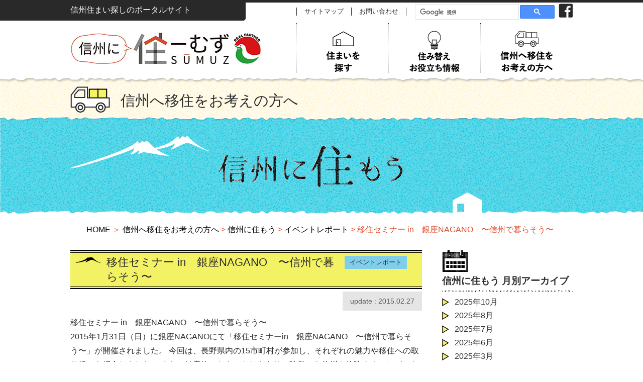

--- FILE ---
content_type: text/html; charset=UTF-8
request_url: https://sumuz.jp/live/695
body_size: 13670
content:
<!DOCTYPE html>
<html lang="ja">
<head>
<meta charset="UTF-8">
<meta http-equiv="X-UA-Compatible" content="IE=edge">
<meta name="description" content="長野県宅地建物取引業協会が運営する、長野県の不動産情報サイトです。信州長野県に移住、田舎暮らしをお考えの方に移住の現場から新鮮な情報と話題をお送りします。田舎暮らしのイベント情報、長野県内市町村の取り組みや移住促進・助成事業の情報、移住者のこまった・役に立った経験談、各市町村の特徴ある話題。移住の際に大切なポイント、仕事の探し方など現場の声をお伝えします。">
<meta name="keywords" content="住ーむず,すーむず,物件検索,不動産検索,不動産情報,買う,借りる,賃貸,賃貸マンション,アパート,一戸建て賃貸,信州,田舎暮らし,長野県,Iターン,Uターン,古民家,移住,不動産,住宅情報,賃貸,マンション,一戸建て,引越し">

<link rel="shortcut icon" href="/favicon.ico" />

<!-- OGP -->
<meta property="og:title" content="長野県の不動産情報ポータル　信州に住ーむず" />
<meta property="og:type" content="website" />
<meta property="og:url" content="http://sumuz.jp/" />
<meta property="og:site_name" content="長野県の不動産情報ポータル　信州に住ーむず" />
<meta property="og:description" content="長野県宅地建物取引業協会が運営する、長野県の不動産情報サイトです。信州長野県に移住、田舎暮らしをお考えの方に移住の現場から新鮮な情報と話題をお送りします。" />
<!-- ./ OGP -->

<meta name="viewport" content="width=device-width, initial-scale=1">
  
<!-- Google Tag Manager -->
<script>(function(w,d,s,l,i){w[l]=w[l]||[];w[l].push({'gtm.start':
new Date().getTime(),event:'gtm.js'});var f=d.getElementsByTagName(s)[0],
j=d.createElement(s),dl=l!='dataLayer'?'&l='+l:'';j.async=true;j.src=
'https://www.googletagmanager.com/gtm.js?id='+i+dl;f.parentNode.insertBefore(j,f);
})(window,document,'script','dataLayer','GTM-N9SMPRM');</script>
<!-- End Google Tag Manager -->
  
<title>移住セミナー in　銀座NAGANO　〜信州で暮らそう〜 | 長野県の不動産情報ポータル　信州に住ーむず</title>

<link rel="stylesheet" href="https://sumuz.jp/wp-content/themes/sumuz/common/css/reset.css">
<link rel="stylesheet" href="https://sumuz.jp/wp-content/themes/sumuz/common/css/common.css">

<link rel="stylesheet" href="https://sumuz.jp/wp-content/themes/sumuz/common/css/style.css">
<link rel="stylesheet" href="https://sumuz.jp/wp-content/themes/sumuz/common/css/editor.css">

<link rel="stylesheet" href="https://sumuz.jp/wp-content/themes/sumuz/common/css/parts.css">

<link rel="stylesheet" href="https://sumuz.jp/wp-content/themes/sumuz/common/css/magnific-popup.css">
<link href="https://maxcdn.bootstrapcdn.com/font-awesome/4.7.0/css/font-awesome.min.css" rel="stylesheet" integrity="sha384-wvfXpqpZZVQGK6TAh5PVlGOfQNHSoD2xbE+QkPxCAFlNEevoEH3Sl0sibVcOQVnN" crossorigin="anonymous">

<meta name="description" content="移住セミナー in　銀座NAGANO　〜信州で暮らそう〜 2015年1月31日（日）に銀座NAGANOにて「移住セミナーin　銀座NAGANO　〜信州で暮らそう〜」が開催されました。 今回は、長野県内の15市町村が参加し、それぞれの魅力や移" />

<!-- WP SiteManager OGP Tags -->
<meta property="og:title" content="移住セミナー in　銀座NAGANO　〜信州で暮らそう〜" />
<meta property="og:type" content="article" />
<meta property="og:url" content="https://sumuz.jp/live/695" />
<meta property="og:description" content="移住セミナー in　銀座NAGANO　〜信州で暮らそう〜 2015年1月31日（日）に銀座NAGANOにて「移住セミナーin　銀座NAGANO　〜信州で暮らそう〜」が開催されました。 今回は、長野県内の15市町村が参加し、それぞれの魅力や移" />
<meta property="og:site_name" content="長野県の不動産情報ポータル　信州に住ーむず" />
<meta property="og:image" content="https://sumuz.jp/wp-content/uploads/sites/3/2018/01/P1314543.jpg" />

<!-- WP SiteManager Twitter Cards Tags -->
<meta name="twitter:title" content="移住セミナー in　銀座NAGANO　〜信州で暮らそう〜" />
<meta name="twitter:url" content="https://sumuz.jp/live/695" />
<meta name="twitter:description" content="移住セミナー in　銀座NAGANO　〜信州で暮らそう〜 2015年1月31日（日）に銀座NAGANOにて「移住セミナーin　銀座NAGANO　〜信州で暮らそう〜」が開催されました。 今回は、長野県内の15市町村が参加し、それぞれの魅力や移" />
<meta name="twitter:card" content="summary" />
<meta name="twitter:image" content="https://sumuz.jp/wp-content/uploads/sites/3/2018/01/P1314543-300x200.jpg" />
<meta name='robots' content='max-image-preview:large' />
	<style>img:is([sizes="auto" i], [sizes^="auto," i]) { contain-intrinsic-size: 3000px 1500px }</style>
	<script type="text/javascript">
/* <![CDATA[ */
window._wpemojiSettings = {"baseUrl":"https:\/\/s.w.org\/images\/core\/emoji\/15.0.3\/72x72\/","ext":".png","svgUrl":"https:\/\/s.w.org\/images\/core\/emoji\/15.0.3\/svg\/","svgExt":".svg","source":{"concatemoji":"https:\/\/sumuz.jp\/wp-includes\/js\/wp-emoji-release.min.js?ver=6.7.4"}};
/*! This file is auto-generated */
!function(i,n){var o,s,e;function c(e){try{var t={supportTests:e,timestamp:(new Date).valueOf()};sessionStorage.setItem(o,JSON.stringify(t))}catch(e){}}function p(e,t,n){e.clearRect(0,0,e.canvas.width,e.canvas.height),e.fillText(t,0,0);var t=new Uint32Array(e.getImageData(0,0,e.canvas.width,e.canvas.height).data),r=(e.clearRect(0,0,e.canvas.width,e.canvas.height),e.fillText(n,0,0),new Uint32Array(e.getImageData(0,0,e.canvas.width,e.canvas.height).data));return t.every(function(e,t){return e===r[t]})}function u(e,t,n){switch(t){case"flag":return n(e,"\ud83c\udff3\ufe0f\u200d\u26a7\ufe0f","\ud83c\udff3\ufe0f\u200b\u26a7\ufe0f")?!1:!n(e,"\ud83c\uddfa\ud83c\uddf3","\ud83c\uddfa\u200b\ud83c\uddf3")&&!n(e,"\ud83c\udff4\udb40\udc67\udb40\udc62\udb40\udc65\udb40\udc6e\udb40\udc67\udb40\udc7f","\ud83c\udff4\u200b\udb40\udc67\u200b\udb40\udc62\u200b\udb40\udc65\u200b\udb40\udc6e\u200b\udb40\udc67\u200b\udb40\udc7f");case"emoji":return!n(e,"\ud83d\udc26\u200d\u2b1b","\ud83d\udc26\u200b\u2b1b")}return!1}function f(e,t,n){var r="undefined"!=typeof WorkerGlobalScope&&self instanceof WorkerGlobalScope?new OffscreenCanvas(300,150):i.createElement("canvas"),a=r.getContext("2d",{willReadFrequently:!0}),o=(a.textBaseline="top",a.font="600 32px Arial",{});return e.forEach(function(e){o[e]=t(a,e,n)}),o}function t(e){var t=i.createElement("script");t.src=e,t.defer=!0,i.head.appendChild(t)}"undefined"!=typeof Promise&&(o="wpEmojiSettingsSupports",s=["flag","emoji"],n.supports={everything:!0,everythingExceptFlag:!0},e=new Promise(function(e){i.addEventListener("DOMContentLoaded",e,{once:!0})}),new Promise(function(t){var n=function(){try{var e=JSON.parse(sessionStorage.getItem(o));if("object"==typeof e&&"number"==typeof e.timestamp&&(new Date).valueOf()<e.timestamp+604800&&"object"==typeof e.supportTests)return e.supportTests}catch(e){}return null}();if(!n){if("undefined"!=typeof Worker&&"undefined"!=typeof OffscreenCanvas&&"undefined"!=typeof URL&&URL.createObjectURL&&"undefined"!=typeof Blob)try{var e="postMessage("+f.toString()+"("+[JSON.stringify(s),u.toString(),p.toString()].join(",")+"));",r=new Blob([e],{type:"text/javascript"}),a=new Worker(URL.createObjectURL(r),{name:"wpTestEmojiSupports"});return void(a.onmessage=function(e){c(n=e.data),a.terminate(),t(n)})}catch(e){}c(n=f(s,u,p))}t(n)}).then(function(e){for(var t in e)n.supports[t]=e[t],n.supports.everything=n.supports.everything&&n.supports[t],"flag"!==t&&(n.supports.everythingExceptFlag=n.supports.everythingExceptFlag&&n.supports[t]);n.supports.everythingExceptFlag=n.supports.everythingExceptFlag&&!n.supports.flag,n.DOMReady=!1,n.readyCallback=function(){n.DOMReady=!0}}).then(function(){return e}).then(function(){var e;n.supports.everything||(n.readyCallback(),(e=n.source||{}).concatemoji?t(e.concatemoji):e.wpemoji&&e.twemoji&&(t(e.twemoji),t(e.wpemoji)))}))}((window,document),window._wpemojiSettings);
/* ]]> */
</script>
<style id='wp-emoji-styles-inline-css' type='text/css'>

	img.wp-smiley, img.emoji {
		display: inline !important;
		border: none !important;
		box-shadow: none !important;
		height: 1em !important;
		width: 1em !important;
		margin: 0 0.07em !important;
		vertical-align: -0.1em !important;
		background: none !important;
		padding: 0 !important;
	}
</style>
<link rel='stylesheet' id='wp-block-library-css' href='https://sumuz.jp/wp-includes/css/dist/block-library/style.min.css?ver=6.7.4' type='text/css' media='all' />
<style id='classic-theme-styles-inline-css' type='text/css'>
/*! This file is auto-generated */
.wp-block-button__link{color:#fff;background-color:#32373c;border-radius:9999px;box-shadow:none;text-decoration:none;padding:calc(.667em + 2px) calc(1.333em + 2px);font-size:1.125em}.wp-block-file__button{background:#32373c;color:#fff;text-decoration:none}
</style>
<style id='global-styles-inline-css' type='text/css'>
:root{--wp--preset--aspect-ratio--square: 1;--wp--preset--aspect-ratio--4-3: 4/3;--wp--preset--aspect-ratio--3-4: 3/4;--wp--preset--aspect-ratio--3-2: 3/2;--wp--preset--aspect-ratio--2-3: 2/3;--wp--preset--aspect-ratio--16-9: 16/9;--wp--preset--aspect-ratio--9-16: 9/16;--wp--preset--color--black: #000000;--wp--preset--color--cyan-bluish-gray: #abb8c3;--wp--preset--color--white: #ffffff;--wp--preset--color--pale-pink: #f78da7;--wp--preset--color--vivid-red: #cf2e2e;--wp--preset--color--luminous-vivid-orange: #ff6900;--wp--preset--color--luminous-vivid-amber: #fcb900;--wp--preset--color--light-green-cyan: #7bdcb5;--wp--preset--color--vivid-green-cyan: #00d084;--wp--preset--color--pale-cyan-blue: #8ed1fc;--wp--preset--color--vivid-cyan-blue: #0693e3;--wp--preset--color--vivid-purple: #9b51e0;--wp--preset--gradient--vivid-cyan-blue-to-vivid-purple: linear-gradient(135deg,rgba(6,147,227,1) 0%,rgb(155,81,224) 100%);--wp--preset--gradient--light-green-cyan-to-vivid-green-cyan: linear-gradient(135deg,rgb(122,220,180) 0%,rgb(0,208,130) 100%);--wp--preset--gradient--luminous-vivid-amber-to-luminous-vivid-orange: linear-gradient(135deg,rgba(252,185,0,1) 0%,rgba(255,105,0,1) 100%);--wp--preset--gradient--luminous-vivid-orange-to-vivid-red: linear-gradient(135deg,rgba(255,105,0,1) 0%,rgb(207,46,46) 100%);--wp--preset--gradient--very-light-gray-to-cyan-bluish-gray: linear-gradient(135deg,rgb(238,238,238) 0%,rgb(169,184,195) 100%);--wp--preset--gradient--cool-to-warm-spectrum: linear-gradient(135deg,rgb(74,234,220) 0%,rgb(151,120,209) 20%,rgb(207,42,186) 40%,rgb(238,44,130) 60%,rgb(251,105,98) 80%,rgb(254,248,76) 100%);--wp--preset--gradient--blush-light-purple: linear-gradient(135deg,rgb(255,206,236) 0%,rgb(152,150,240) 100%);--wp--preset--gradient--blush-bordeaux: linear-gradient(135deg,rgb(254,205,165) 0%,rgb(254,45,45) 50%,rgb(107,0,62) 100%);--wp--preset--gradient--luminous-dusk: linear-gradient(135deg,rgb(255,203,112) 0%,rgb(199,81,192) 50%,rgb(65,88,208) 100%);--wp--preset--gradient--pale-ocean: linear-gradient(135deg,rgb(255,245,203) 0%,rgb(182,227,212) 50%,rgb(51,167,181) 100%);--wp--preset--gradient--electric-grass: linear-gradient(135deg,rgb(202,248,128) 0%,rgb(113,206,126) 100%);--wp--preset--gradient--midnight: linear-gradient(135deg,rgb(2,3,129) 0%,rgb(40,116,252) 100%);--wp--preset--font-size--small: 13px;--wp--preset--font-size--medium: 20px;--wp--preset--font-size--large: 36px;--wp--preset--font-size--x-large: 42px;--wp--preset--spacing--20: 0.44rem;--wp--preset--spacing--30: 0.67rem;--wp--preset--spacing--40: 1rem;--wp--preset--spacing--50: 1.5rem;--wp--preset--spacing--60: 2.25rem;--wp--preset--spacing--70: 3.38rem;--wp--preset--spacing--80: 5.06rem;--wp--preset--shadow--natural: 6px 6px 9px rgba(0, 0, 0, 0.2);--wp--preset--shadow--deep: 12px 12px 50px rgba(0, 0, 0, 0.4);--wp--preset--shadow--sharp: 6px 6px 0px rgba(0, 0, 0, 0.2);--wp--preset--shadow--outlined: 6px 6px 0px -3px rgba(255, 255, 255, 1), 6px 6px rgba(0, 0, 0, 1);--wp--preset--shadow--crisp: 6px 6px 0px rgba(0, 0, 0, 1);}:where(.is-layout-flex){gap: 0.5em;}:where(.is-layout-grid){gap: 0.5em;}body .is-layout-flex{display: flex;}.is-layout-flex{flex-wrap: wrap;align-items: center;}.is-layout-flex > :is(*, div){margin: 0;}body .is-layout-grid{display: grid;}.is-layout-grid > :is(*, div){margin: 0;}:where(.wp-block-columns.is-layout-flex){gap: 2em;}:where(.wp-block-columns.is-layout-grid){gap: 2em;}:where(.wp-block-post-template.is-layout-flex){gap: 1.25em;}:where(.wp-block-post-template.is-layout-grid){gap: 1.25em;}.has-black-color{color: var(--wp--preset--color--black) !important;}.has-cyan-bluish-gray-color{color: var(--wp--preset--color--cyan-bluish-gray) !important;}.has-white-color{color: var(--wp--preset--color--white) !important;}.has-pale-pink-color{color: var(--wp--preset--color--pale-pink) !important;}.has-vivid-red-color{color: var(--wp--preset--color--vivid-red) !important;}.has-luminous-vivid-orange-color{color: var(--wp--preset--color--luminous-vivid-orange) !important;}.has-luminous-vivid-amber-color{color: var(--wp--preset--color--luminous-vivid-amber) !important;}.has-light-green-cyan-color{color: var(--wp--preset--color--light-green-cyan) !important;}.has-vivid-green-cyan-color{color: var(--wp--preset--color--vivid-green-cyan) !important;}.has-pale-cyan-blue-color{color: var(--wp--preset--color--pale-cyan-blue) !important;}.has-vivid-cyan-blue-color{color: var(--wp--preset--color--vivid-cyan-blue) !important;}.has-vivid-purple-color{color: var(--wp--preset--color--vivid-purple) !important;}.has-black-background-color{background-color: var(--wp--preset--color--black) !important;}.has-cyan-bluish-gray-background-color{background-color: var(--wp--preset--color--cyan-bluish-gray) !important;}.has-white-background-color{background-color: var(--wp--preset--color--white) !important;}.has-pale-pink-background-color{background-color: var(--wp--preset--color--pale-pink) !important;}.has-vivid-red-background-color{background-color: var(--wp--preset--color--vivid-red) !important;}.has-luminous-vivid-orange-background-color{background-color: var(--wp--preset--color--luminous-vivid-orange) !important;}.has-luminous-vivid-amber-background-color{background-color: var(--wp--preset--color--luminous-vivid-amber) !important;}.has-light-green-cyan-background-color{background-color: var(--wp--preset--color--light-green-cyan) !important;}.has-vivid-green-cyan-background-color{background-color: var(--wp--preset--color--vivid-green-cyan) !important;}.has-pale-cyan-blue-background-color{background-color: var(--wp--preset--color--pale-cyan-blue) !important;}.has-vivid-cyan-blue-background-color{background-color: var(--wp--preset--color--vivid-cyan-blue) !important;}.has-vivid-purple-background-color{background-color: var(--wp--preset--color--vivid-purple) !important;}.has-black-border-color{border-color: var(--wp--preset--color--black) !important;}.has-cyan-bluish-gray-border-color{border-color: var(--wp--preset--color--cyan-bluish-gray) !important;}.has-white-border-color{border-color: var(--wp--preset--color--white) !important;}.has-pale-pink-border-color{border-color: var(--wp--preset--color--pale-pink) !important;}.has-vivid-red-border-color{border-color: var(--wp--preset--color--vivid-red) !important;}.has-luminous-vivid-orange-border-color{border-color: var(--wp--preset--color--luminous-vivid-orange) !important;}.has-luminous-vivid-amber-border-color{border-color: var(--wp--preset--color--luminous-vivid-amber) !important;}.has-light-green-cyan-border-color{border-color: var(--wp--preset--color--light-green-cyan) !important;}.has-vivid-green-cyan-border-color{border-color: var(--wp--preset--color--vivid-green-cyan) !important;}.has-pale-cyan-blue-border-color{border-color: var(--wp--preset--color--pale-cyan-blue) !important;}.has-vivid-cyan-blue-border-color{border-color: var(--wp--preset--color--vivid-cyan-blue) !important;}.has-vivid-purple-border-color{border-color: var(--wp--preset--color--vivid-purple) !important;}.has-vivid-cyan-blue-to-vivid-purple-gradient-background{background: var(--wp--preset--gradient--vivid-cyan-blue-to-vivid-purple) !important;}.has-light-green-cyan-to-vivid-green-cyan-gradient-background{background: var(--wp--preset--gradient--light-green-cyan-to-vivid-green-cyan) !important;}.has-luminous-vivid-amber-to-luminous-vivid-orange-gradient-background{background: var(--wp--preset--gradient--luminous-vivid-amber-to-luminous-vivid-orange) !important;}.has-luminous-vivid-orange-to-vivid-red-gradient-background{background: var(--wp--preset--gradient--luminous-vivid-orange-to-vivid-red) !important;}.has-very-light-gray-to-cyan-bluish-gray-gradient-background{background: var(--wp--preset--gradient--very-light-gray-to-cyan-bluish-gray) !important;}.has-cool-to-warm-spectrum-gradient-background{background: var(--wp--preset--gradient--cool-to-warm-spectrum) !important;}.has-blush-light-purple-gradient-background{background: var(--wp--preset--gradient--blush-light-purple) !important;}.has-blush-bordeaux-gradient-background{background: var(--wp--preset--gradient--blush-bordeaux) !important;}.has-luminous-dusk-gradient-background{background: var(--wp--preset--gradient--luminous-dusk) !important;}.has-pale-ocean-gradient-background{background: var(--wp--preset--gradient--pale-ocean) !important;}.has-electric-grass-gradient-background{background: var(--wp--preset--gradient--electric-grass) !important;}.has-midnight-gradient-background{background: var(--wp--preset--gradient--midnight) !important;}.has-small-font-size{font-size: var(--wp--preset--font-size--small) !important;}.has-medium-font-size{font-size: var(--wp--preset--font-size--medium) !important;}.has-large-font-size{font-size: var(--wp--preset--font-size--large) !important;}.has-x-large-font-size{font-size: var(--wp--preset--font-size--x-large) !important;}
:where(.wp-block-post-template.is-layout-flex){gap: 1.25em;}:where(.wp-block-post-template.is-layout-grid){gap: 1.25em;}
:where(.wp-block-columns.is-layout-flex){gap: 2em;}:where(.wp-block-columns.is-layout-grid){gap: 2em;}
:root :where(.wp-block-pullquote){font-size: 1.5em;line-height: 1.6;}
</style>
<link rel='stylesheet' id='contact-form-7-css' href='https://sumuz.jp/wp-content/plugins/contact-form-7/includes/css/styles.css?ver=6.0' type='text/css' media='all' />
<link rel='stylesheet' id='wp-pagenavi-css' href='https://sumuz.jp/wp-content/plugins/wp-pagenavi/pagenavi-css.css?ver=2.70' type='text/css' media='all' />
<link rel="https://api.w.org/" href="https://sumuz.jp/wp-json/" /><link rel="EditURI" type="application/rsd+xml" title="RSD" href="https://sumuz.jp/xmlrpc.php?rsd" />
<link rel='shortlink' href='https://sumuz.jp/?p=695' />
<link rel="alternate" title="oEmbed (JSON)" type="application/json+oembed" href="https://sumuz.jp/wp-json/oembed/1.0/embed?url=https%3A%2F%2Fsumuz.jp%2Flive%2F695" />
<link rel="alternate" title="oEmbed (XML)" type="text/xml+oembed" href="https://sumuz.jp/wp-json/oembed/1.0/embed?url=https%3A%2F%2Fsumuz.jp%2Flive%2F695&#038;format=xml" />
<script src='https://www.nagano-takken.or.jp/?dm=7ae15b1918a10f2c4ef6e353a175f80e&amp;action=load&amp;blogid=3&amp;siteid=1&amp;t=900588951&amp;back=https%3A%2F%2Fsumuz.jp%2Flive%2F695' type='text/javascript'></script><link rel="canonical" href="https://sumuz.jp/live/695" />

<!-- Google Tag Manager (noscript) -->
<noscript><iframe src="https://www.googletagmanager.com/ns.html?id=GTM-N9SMPRM"
height="0" width="0" style="display:none;visibility:hidden"></iframe></noscript>
<!-- End Google Tag Manager (noscript) -->
<!-- Google search consorl (noscript) -->
<meta name="google-site-verification" content="ad38jYIHMS98lruq_H_OiPGgauP2neHi_VeDxrxZKUk" />
<!-- End Google search consorl (noscript) -->
  <!-- Global site tag (gtag.js) - Google Analytics -->
<!--script async src="https://www.googletagmanager.com/gtag/js?id=UA-18844200-2"></script>
<script>
  window.dataLayer = window.dataLayer || [];
  function gtag(){dataLayer.push(arguments);}
  gtag('js', new Date());
  gtag('config', 'UA-18844200-2');
</script-->
</head>
    <body id="sub" class="">

<!-- fb code -->
<div id="fb-root"></div>
<script>(function(d, s, id) {
  var js, fjs = d.getElementsByTagName(s)[0];
  if (d.getElementById(id)) return;
  js = d.createElement(s); js.id = id;
  js.src = 'https://connect.facebook.net/ja_JP/sdk.js#xfbml=1&version=v2.10';
  fjs.parentNode.insertBefore(js, fjs);
}(document, 'script', 'facebook-jssdk'));</script>
<!-- fb code end-->
<header>
 <div class="head_top">
 		<div class="wrap">
	  <p>信州住まい探しのポータルサイト</p>
				<div class="head_wrap">
					<h1>
									<figure>
											<a href="/"><img src="https://sumuz.jp/wp-content/themes/sumuz/common/img/logo.jpg"
											srcset="https://sumuz.jp/wp-content/themes/sumuz/common/img/logo.jpg 1x,
											https://sumuz.jp/wp-content/themes/sumuz/common/img/logo@2x.jpg 2x"
											alt="信州に住ーむず"></a>
         </figure>
     </h1>
					<div id="head_menu">
						<nav class="menu_top">
									<ul>
										<li><a href="/sitemap/">サイトマップ</a></li>
										<li><a href="/info/">お問い合わせ</a></li>
									</ul>

							<div class="facebook">
									<figure><a href="https://www.facebook.com/nagano.takken/" target="_blank">
											<img src="https://sumuz.jp/wp-content/themes/sumuz/common/img/fb_icon.png"
											srcset="https://sumuz.jp/wp-content/themes/sumuz/common/img/fb_icon.png 1x,
											https://sumuz.jp/wp-content/themes/sumuz/common/img/fb_icon@2x.png 2x"
											alt="facebook">
         </a></figure>
							</div>

							<div class="google_search">
                <script>
                  (function() {
                    var cx = '004569499770177906723:_4t0hhk-qqq';
                    var gcse = document.createElement('script');
                    gcse.type = 'text/javascript';
                    gcse.async = true;
                    gcse.src = 'https://cse.google.com/cse.js?cx=' + cx;
                    var s = document.getElementsByTagName('script')[0];
                    s.parentNode.insertBefore(gcse, s);
                  })();
                </script>
                <gcse:search></gcse:search>
							</div><!--./google_search-->
						</nav><!--./menu_top-->

						<nav class="menu_btm">
							<ul>
								<li><a href="/#main"><span>住まいを探す</span>
											<figure><img src="https://sumuz.jp/wp-content/themes/sumuz/common/img/menu1.png"
											srcset="https://sumuz.jp/wp-content/themes/sumuz/common/img/menu1.png 1x,
											https://sumuz.jp/wp-content/themes/sumuz/common/img/menu1@2x.png 2x"
											alt="住まいを探す">
         </figure></a></li>
								<li><a href="/#helpful"><span>住み替えお役立ち情報</span>
											<figure><img src="https://sumuz.jp/wp-content/themes/sumuz/common/img/menu2.png"
											srcset="https://sumuz.jp/wp-content/themes/sumuz/common/img/menu2.png 1x,
											https://sumuz.jp/wp-content/themes/sumuz/common/img/menu2@2x.png 2x"
											alt="住み替えお役立ち情報">
         </figure></a></li>
								<li><a href="/iju/"><span>信州へ移住をお考えの方へ</span>
											<figure><img src="https://sumuz.jp/wp-content/themes/sumuz/common/img/menu3.png"
											srcset="https://sumuz.jp/wp-content/themes/sumuz/common/img/menu3.png 1x,
											https://sumuz.jp/wp-content/themes/sumuz/common/img/menu3@2x.png 2x"
											alt="信州へ移住をお考えの方へ">
         </figure></a></li>
         	<li class="sp"><a href="/sitemap/">サイトマップ</a></li>
          <li class="sp"><a href="/privacy/">プライバシーポリシー</a></li>
					<li class="sp"><a href="/info/">お問い合わせ</a></li>
							</ul>
						</nav><!--./menu_btm-->
				</div><!--#/head_menu-->

				<p id="sp_menu"><a href="#" id="panel-btn"><span id="panel-btn-icon" class=""></span></a></p>

			</div>
 	</div>
	</div>
</header>
<main>
  <section id="iju_sub_head">
    <div class="iju_title">
      <h2 class="wrap"><span>信州へ移住をお考えの方へ</span></h2>
    </div>
    <div class="live_head">
      <h3 class="wrap">
        <figure>
          <img src="https://sumuz.jp/wp-content/themes/sumuz/common/img/iju/live_ttl.png"
        						srcset="https://sumuz.jp/wp-content/themes/sumuz/common/img/iju/live_ttl.png 1x,
        						https://sumuz.jp/wp-content/themes/sumuz/common/img/iju/live_ttl@2x.png 2x"
        						alt="信州に住もう">
        </figure>
      </h3>
    </div>
  </section>
  <div class="bread_crumb">
    	<a href="https://sumuz.jp/">HOME</a> ＞ <a href="/iju/">信州へ移住をお考えの方へ</a></a> &gt; <a href="https://sumuz.jp/live">信州に住もう</a> &gt; <a href="https://sumuz.jp/live_cat/event">イベントレポート</a> &gt; <strong class="current">移住セミナー in　銀座NAGANO　〜信州で暮らそう〜</strong></div>
  </div>

<article class="cf wrap">
  <div class="cont_box">

          
    <section class="live_ttl">
      <h3><em>移住セミナー in　銀座NAGANO　〜信州で暮らそう〜</em><span class="event">イベントレポート</span></h3>
    </section>

    <section class="live_cont edit_cont">
      <div class="cf">
        <p class="item_date">update&nbsp;:&nbsp;2015.02.27</p>
      </div>
        <p>移住セミナー in　銀座NAGANO　〜信州で暮らそう〜<br />
2015年1月31日（日）に銀座NAGANOにて「移住セミナーin　銀座NAGANO　〜信州で暮らそう〜」が開催されました。 今回は、長野県内の15市町村が参加し、それぞれの魅力や移住への取り組みを紹介しました。 また、特産物のおもてなしもあり、味覚でも信州を体験することができたイベントとなりました。</p>
<p>&nbsp;</p>
<h4>まずは佐久穂町です。Iターンが盛んで医療面での充実が魅力です。<br />
南佐久郡佐久穂町では、「さくほジーバ共和国」という町の達人たちと里山体験ができるプログラムを実施しています。<br />
当日は、共和国の大統領、小須田さんと同国の小林さんがジーバ共和国の魅力について熱く語ってくださいました。</h4>
<p>&nbsp;</p>
<p><strong>「さくほジーバ共和国」</strong>は、佐久穂町に来てここでの暮らしを気軽に体験してほしいという思いから開催されています。<br />
農業体験や里山での遊びを満喫することができます。農業体験はもちろん、収穫祭もありとても楽しいイベントとなっています。<br />
この里山体験は、ジーバ共和国で農産物や自然のスケジュールに合わせて綿密な計画が立てられています。里山体験ツアーは、<strong>ほぼオーダーメイドできる</strong>ので、自分たちが知りたい事や体験したいことを盛り込んだ楽しいツアーを組むことができます。<br />
さくほジーバ共和国　　<a href="http://jeebaa-republic.jp">http://jeebaa-republic.jp</a></p>
<p><img loading="lazy" decoding="async" class="size-large wp-image-701" src="https://sumuz.jp/wp-content/uploads/sites/3/2018/01/P1314571-600x450.jpg" alt="" width="600" height="450" srcset="https://sumuz.jp/wp-content/uploads/sites/3/2018/01/P1314571-600x450.jpg 600w, https://sumuz.jp/wp-content/uploads/sites/3/2018/01/P1314571-500x375.jpg 500w, https://sumuz.jp/wp-content/uploads/sites/3/2018/01/P1314571-768x576.jpg 768w" sizes="auto, (max-width: 600px) 100vw, 600px" /></p>
<p>また、東京のIT企業120名が新入社員同士の交流を深めるために、農業体験を実施しました。これは、現在使われていない小学校を宿泊場所として利用し、ジーバ共和国の達人たちが全面的に協力するという新しい取り組みです。</p>
<p>&nbsp;</p>
<p>佐久穂町は<strong>Iターン就農者</strong>が多く、特産のプルーン農家や有機農法をする方がいます。Iターンされた方のネットワークで、就農希望者が近年集まってきています。特に<strong>有機農法</strong>をめざす方からの問い合わせが多いとのことです。農家さん同士の交流も盛んで、様々なイベントが実施されています。<br />
<strong>就農支援制度が強化</strong>されているので、里親農家で研修ができ、研修中と就農後3年まで新規就農研修センターを住居として活用することができます。<br />
町では、里山体験などで楽しみながら知っていただきたい、また、農業やITなどこれから起業しようとする人を応援していきたいとのことです。</p>
<p>&nbsp;</p>
<p>医療面では、佐久総合病院と共同で50年前から集団検診を実施しており、<strong>農村医療の先駆け</strong>となっています。<br />
町内に保育園が3園あり、<strong>待機児童はゼロ</strong>。27年4月には統合小中学校が開校予定で、小中一貫した教育が受けられるようになります。</p>
<p>■佐久穂町で<a href="http://www.hatomarksite.com/search/nagano/rent/home/area/#!pref=20&amp;syz=20309" target="_blank" rel="noopener">物件を借りる方はこちら</a></p>
<p>□佐久穂町で<a href="http://www.hatomarksite.com/search/nagano/buy/mansion/area/#!pref=20&amp;syz=20309" target="_blank" rel="noopener">売買の物件はこちら</a></p>
<h4>次にご紹介するのは、野生の猿が温泉に入浴する「スノーモンキー」で外国の方に大人気の山ノ内町です。<br />
志賀高原や渋温泉などの観光地があり、通年にぎっている町です。</h4>
<p>冬は雪深いですが、<strong>融雪設備</strong>が整えられているため、渋温泉では下駄で歩くことができます。<br />
移住促進に関する制度は、現在整備中です。<br />
住まいについては、空き家バンク事業の整備を進めており、空き家活用改修等補助金や移住促進家賃補助金があります。<br />
子育てでは、保育料の軽減や福祉医療費の支給、仕事に関しては、がんばる農業就農奨励金や<strong>青年就農給付金制度</strong>が設けられています。<br />
新規就農の方向けに、<strong>空き農地</strong>が豊富にあるそうです。</p>
<p><img loading="lazy" decoding="async" class="size-large wp-image-696" src="https://sumuz.jp/wp-content/uploads/sites/3/2018/01/P1314543-600x450.jpg" alt="" width="600" height="450" srcset="https://sumuz.jp/wp-content/uploads/sites/3/2018/01/P1314543-600x450.jpg 600w, https://sumuz.jp/wp-content/uploads/sites/3/2018/01/P1314543-500x375.jpg 500w, https://sumuz.jp/wp-content/uploads/sites/3/2018/01/P1314543-768x576.jpg 768w" sizes="auto, (max-width: 600px) 100vw, 600px" /></p>
<p>山ノ内といえば、「コカリナ」<br />
1998年に開催された長野オリンピックの会場となった山ノ内町。<br />
会場整備のために、やむを得なく木を伐採したそうです。<br />
その木を利用して作られたのが「コカリナ」<br />
日本のコカリナ発祥の地が山ノ内町なのです。今日は、コカリナフェスティバルに参加するために上京していた方々が信濃の国などを演奏してくださいました。<br />
素朴だけれど、澄んだ音色に参加者全員が魅了されていました。</p>
<p><img loading="lazy" decoding="async" class="size-large wp-image-697 aligncenter" src="https://sumuz.jp/wp-content/uploads/sites/3/2018/01/P1314552-600x450.jpg" alt="" width="600" height="450" srcset="https://sumuz.jp/wp-content/uploads/sites/3/2018/01/P1314552-600x450.jpg 600w, https://sumuz.jp/wp-content/uploads/sites/3/2018/01/P1314552-500x375.jpg 500w, https://sumuz.jp/wp-content/uploads/sites/3/2018/01/P1314552-768x576.jpg 768w" sizes="auto, (max-width: 600px) 100vw, 600px" /></p>
<p>休憩時間には、山ノ内町の「早そば」、おやき、漬物がふるまわれました。<br />
「早そば」は山内町と栄村に伝わる郷土食で、硬めにゆでた千切り大根を水溶きそば粉で閉じ、だし汁でいただきます。そば切りより早くできるため、<strong>「早そば」</strong>と呼ばれているようです。この日会場となった、<strong>銀座NAGANO</strong>には、イベントスペースにキッチンが併設されています。地元のお母さんがその場で調理したお料理を参加者全員で美味しくいただきました。<br />
銀座NAGANOならではの美味しいおもてなしです。<br />
<img loading="lazy" decoding="async" class="aligncenter size-large wp-image-698" src="https://sumuz.jp/wp-content/uploads/sites/3/2018/01/P1314558-600x450.jpg" alt="" width="600" height="450" srcset="https://sumuz.jp/wp-content/uploads/sites/3/2018/01/P1314558-600x450.jpg 600w, https://sumuz.jp/wp-content/uploads/sites/3/2018/01/P1314558-500x375.jpg 500w, https://sumuz.jp/wp-content/uploads/sites/3/2018/01/P1314558-768x576.jpg 768w" sizes="auto, (max-width: 600px) 100vw, 600px" /></p>
<p>■山之内町で<a href="http://www.hatomarksite.com/search/nagano/rent/home/area/#!pref=20&amp;syz=20561" target="_blank" rel="noopener">物件を借りる方はこちら</a><br />
□山の内町で<a href="http://www.hatomarksite.com/search/nagano/buy/mansion/area/#!pref=20&amp;syz=20561" target="_blank" rel="noopener">売買の物件はこちら</a></p>
<p>&nbsp;</p>
<h4>続いて東御市です。<br />
東御市は、浅間山のふもとに広がる人口約3万人の街です。<br />
首都圏からのアクセスも2時間程度と便利な場所にあります。</h4>
<p>冷涼な気候や地形を活かして、ワインづくりが盛んに行われています。<br />
移住に関する制度は、空き家バンクを導入しており、住宅確保を支援しています。また、就農を支援しており、市農業農村支援センターでは本気の農業を始めたい、という方の相談を受け付けています。</p>
<p>長野県の<strong>「新規就農里親制度」</strong>とあわせ、農業の担い手の育成、遊休荒廃地対策などに力を入れています。果樹栽培をはじめ、作目の技術、経営指導などをきめ細かく行っています。</p>
<p><img loading="lazy" decoding="async" class="size-large wp-image-699" src="https://sumuz.jp/wp-content/uploads/sites/3/2018/01/P1314596-600x450.jpg" alt="" width="600" height="450" srcset="https://sumuz.jp/wp-content/uploads/sites/3/2018/01/P1314596-600x450.jpg 600w, https://sumuz.jp/wp-content/uploads/sites/3/2018/01/P1314596-500x375.jpg 500w, https://sumuz.jp/wp-content/uploads/sites/3/2018/01/P1314596-768x576.jpg 768w" sizes="auto, (max-width: 600px) 100vw, 600px" /></p>
<p>子育て支援としては、保育所6園、幼稚園1園、<strong>子育て支援センター2か所</strong>を設置しており、<strong>待機児童はゼロ</strong>です。また、子育て支援センターには、保育士や臨床心理士等の専門職員を配置し、子育てや発達の相談体制を整えています。</p>
<p>&nbsp;</p>
<p>東御市の立地条件を活かした新エネルギー活用の推進をすすめており、日照時間が長いことを活かした<strong>太陽光発電システム導入に対する助成</strong>を行っています。また、災害に強い地域づくりを目指し、エフエムとうみやFacebook、ツイッターを利用した災害情報の発信も行っています。<br />
地域活動も盛んで、公民館活動での生涯学習、教育・子育て支援を主体的に行っている多くの市民活動団体があります。<br />
移住を検討している方の多くが、ご近所づきあいを心配されているそうなので、このように活動が活発なのはうれしいことだと思います。</p>
<p>&nbsp;</p>
<p>東御市はくるみの生産量が日本一だそうで、くるみのお菓子がふるまわれました。<br />
そして、今回は参加された皆さんにおみやげがプレゼントされました。手づくりクッキーやくるみ、それを入れるバッグもオリジナルのものでした。</p>
<p><img loading="lazy" decoding="async" class="size-large wp-image-700" src="https://sumuz.jp/wp-content/uploads/sites/3/2018/01/P1314625-600x450.jpg" alt="" width="600" height="450" srcset="https://sumuz.jp/wp-content/uploads/sites/3/2018/01/P1314625-600x450.jpg 600w, https://sumuz.jp/wp-content/uploads/sites/3/2018/01/P1314625-500x375.jpg 500w, https://sumuz.jp/wp-content/uploads/sites/3/2018/01/P1314625-768x576.jpg 768w" sizes="auto, (max-width: 600px) 100vw, 600px" /></p>
<p>■東御市で<a href="http://www.hatomarksite.com/search/nagano/rent/home/area/#!pref=20&amp;syz=20219" target="_blank" rel="noopener">物件を借りる方はこちら</a></p>
<p>□東御市で<a href="http://www.hatomarksite.com/search/nagano/buy/mansion/area/#!pref=20&amp;syz=20219" target="_blank" rel="noopener">売買の物件はこちら</a></p>
<p>&nbsp;</p>
<h4>参加していた移住希望者の方にお話を伺いました。</h4>
<p>&nbsp;</p>
<h4>東京在住の女性</h4>
<p>「長野県は安曇野方面に観光で行ったことがあるくらいなので、市町村の情報を知ることができてよかったです。現在仕事をしているのですが、東京で仕事をしながら、週末は長野という生活をしてみたい。地域おこし協力隊に参加予定なので、これから色々知っていきたいと思います」</p>
<p>銀座NAGANOでのセミナーは、体験型セミナーのようで目と耳だけではなく、味覚でも長野を感じることができたのではないでしょうか。</p>
        <p style="font-size:0.8rem; text-align:right; color:red;">※記事の内容は取材時のものです。最新の詳細については市町村や取材元にご確認ください。</p>
    </section>

    <div class="backBtn"><a href="/live/">＜ 一覧へ戻る</a></div>
  </div>


  <div class="side_box">
    <section id="archive">
      <h4>信州に住もう 月別アーカイブ</h4>
        <ul>	<li><a href='https://sumuz.jp/date/2025/10?post_type=live'>2025年10月</a></li>
	<li><a href='https://sumuz.jp/date/2025/08?post_type=live'>2025年8月</a></li>
	<li><a href='https://sumuz.jp/date/2025/07?post_type=live'>2025年7月</a></li>
	<li><a href='https://sumuz.jp/date/2025/06?post_type=live'>2025年6月</a></li>
	<li><a href='https://sumuz.jp/date/2025/03?post_type=live'>2025年3月</a></li>
	<li><a href='https://sumuz.jp/date/2025/02?post_type=live'>2025年2月</a></li>
	<li><a href='https://sumuz.jp/date/2025/01?post_type=live'>2025年1月</a></li>
	<li><a href='https://sumuz.jp/date/2024/10?post_type=live'>2024年10月</a></li>
	<li><a href='https://sumuz.jp/date/2024/08?post_type=live'>2024年8月</a></li>
	<li><a href='https://sumuz.jp/date/2024/07?post_type=live'>2024年7月</a></li>
	<li><a href='https://sumuz.jp/date/2024/05?post_type=live'>2024年5月</a></li>
	<li><a href='https://sumuz.jp/date/2024/03?post_type=live'>2024年3月</a></li>
	<li><a href='https://sumuz.jp/date/2024/01?post_type=live'>2024年1月</a></li>
	<li><a href='https://sumuz.jp/date/2023/11?post_type=live'>2023年11月</a></li>
	<li><a href='https://sumuz.jp/date/2023/09?post_type=live'>2023年9月</a></li>
	<li><a href='https://sumuz.jp/date/2023/08?post_type=live'>2023年8月</a></li>
	<li><a href='https://sumuz.jp/date/2023/06?post_type=live'>2023年6月</a></li>
	<li><a href='https://sumuz.jp/date/2023/05?post_type=live'>2023年5月</a></li>
	<li><a href='https://sumuz.jp/date/2023/03?post_type=live'>2023年3月</a></li>
	<li><a href='https://sumuz.jp/date/2023/01?post_type=live'>2023年1月</a></li>
	<li><a href='https://sumuz.jp/date/2022/11?post_type=live'>2022年11月</a></li>
	<li><a href='https://sumuz.jp/date/2022/09?post_type=live'>2022年9月</a></li>
	<li><a href='https://sumuz.jp/date/2022/08?post_type=live'>2022年8月</a></li>
	<li><a href='https://sumuz.jp/date/2022/07?post_type=live'>2022年7月</a></li>
	<li><a href='https://sumuz.jp/date/2022/06?post_type=live'>2022年6月</a></li>
	<li><a href='https://sumuz.jp/date/2022/02?post_type=live'>2022年2月</a></li>
	<li><a href='https://sumuz.jp/date/2022/01?post_type=live'>2022年1月</a></li>
	<li><a href='https://sumuz.jp/date/2021/11?post_type=live'>2021年11月</a></li>
	<li><a href='https://sumuz.jp/date/2021/09?post_type=live'>2021年9月</a></li>
	<li><a href='https://sumuz.jp/date/2021/07?post_type=live'>2021年7月</a></li>
	<li><a href='https://sumuz.jp/date/2021/05?post_type=live'>2021年5月</a></li>
	<li><a href='https://sumuz.jp/date/2021/03?post_type=live'>2021年3月</a></li>
	<li><a href='https://sumuz.jp/date/2021/02?post_type=live'>2021年2月</a></li>
	<li><a href='https://sumuz.jp/date/2021/01?post_type=live'>2021年1月</a></li>
	<li><a href='https://sumuz.jp/date/2020/11?post_type=live'>2020年11月</a></li>
	<li><a href='https://sumuz.jp/date/2020/09?post_type=live'>2020年9月</a></li>
	<li><a href='https://sumuz.jp/date/2020/08?post_type=live'>2020年8月</a></li>
	<li><a href='https://sumuz.jp/date/2020/06?post_type=live'>2020年6月</a></li>
	<li><a href='https://sumuz.jp/date/2020/03?post_type=live'>2020年3月</a></li>
	<li><a href='https://sumuz.jp/date/2020/01?post_type=live'>2020年1月</a></li>
	<li><a href='https://sumuz.jp/date/2019/11?post_type=live'>2019年11月</a></li>
	<li><a href='https://sumuz.jp/date/2019/09?post_type=live'>2019年9月</a></li>
	<li><a href='https://sumuz.jp/date/2019/08?post_type=live'>2019年8月</a></li>
	<li><a href='https://sumuz.jp/date/2019/07?post_type=live'>2019年7月</a></li>
	<li><a href='https://sumuz.jp/date/2019/06?post_type=live'>2019年6月</a></li>
	<li><a href='https://sumuz.jp/date/2019/01?post_type=live'>2019年1月</a></li>
	<li><a href='https://sumuz.jp/date/2018/12?post_type=live'>2018年12月</a></li>
	<li><a href='https://sumuz.jp/date/2018/10?post_type=live'>2018年10月</a></li>
	<li><a href='https://sumuz.jp/date/2018/09?post_type=live'>2018年9月</a></li>
	<li><a href='https://sumuz.jp/date/2018/05?post_type=live'>2018年5月</a></li>
	<li><a href='https://sumuz.jp/date/2018/04?post_type=live'>2018年4月</a></li>
	<li><a href='https://sumuz.jp/date/2018/03?post_type=live'>2018年3月</a></li>
	<li><a href='https://sumuz.jp/date/2018/01?post_type=live'>2018年1月</a></li>
	<li><a href='https://sumuz.jp/date/2017/10?post_type=live'>2017年10月</a></li>
	<li><a href='https://sumuz.jp/date/2017/08?post_type=live'>2017年8月</a></li>
	<li><a href='https://sumuz.jp/date/2017/05?post_type=live'>2017年5月</a></li>
	<li><a href='https://sumuz.jp/date/2017/04?post_type=live'>2017年4月</a></li>
	<li><a href='https://sumuz.jp/date/2017/03?post_type=live'>2017年3月</a></li>
	<li><a href='https://sumuz.jp/date/2017/02?post_type=live'>2017年2月</a></li>
	<li><a href='https://sumuz.jp/date/2016/12?post_type=live'>2016年12月</a></li>
	<li><a href='https://sumuz.jp/date/2016/10?post_type=live'>2016年10月</a></li>
	<li><a href='https://sumuz.jp/date/2016/09?post_type=live'>2016年9月</a></li>
	<li><a href='https://sumuz.jp/date/2016/08?post_type=live'>2016年8月</a></li>
	<li><a href='https://sumuz.jp/date/2016/07?post_type=live'>2016年7月</a></li>
	<li><a href='https://sumuz.jp/date/2016/05?post_type=live'>2016年5月</a></li>
	<li><a href='https://sumuz.jp/date/2016/04?post_type=live'>2016年4月</a></li>
	<li><a href='https://sumuz.jp/date/2016/01?post_type=live'>2016年1月</a></li>
	<li><a href='https://sumuz.jp/date/2015/12?post_type=live'>2015年12月</a></li>
	<li><a href='https://sumuz.jp/date/2015/11?post_type=live'>2015年11月</a></li>
	<li><a href='https://sumuz.jp/date/2015/10?post_type=live'>2015年10月</a></li>
	<li><a href='https://sumuz.jp/date/2015/08?post_type=live'>2015年8月</a></li>
	<li><a href='https://sumuz.jp/date/2015/07?post_type=live'>2015年7月</a></li>
	<li><a href='https://sumuz.jp/date/2015/06?post_type=live'>2015年6月</a></li>
	<li><a href='https://sumuz.jp/date/2015/03?post_type=live'>2015年3月</a></li>
	<li><a href='https://sumuz.jp/date/2015/02?post_type=live'>2015年2月</a></li>
	<li><a href='https://sumuz.jp/date/2015/01?post_type=live'>2015年1月</a></li>
	<li><a href='https://sumuz.jp/date/2014/12?post_type=live'>2014年12月</a></li>
	<li><a href='https://sumuz.jp/date/2014/11?post_type=live'>2014年11月</a></li>
	<li><a href='https://sumuz.jp/date/2014/10?post_type=live'>2014年10月</a></li>
	<li><a href='https://sumuz.jp/date/2014/04?post_type=live'>2014年4月</a></li>
	<li><a href='https://sumuz.jp/date/2014/03?post_type=live'>2014年3月</a></li>
	<li><a href='https://sumuz.jp/date/2014/01?post_type=live'>2014年1月</a></li>
	<li><a href='https://sumuz.jp/date/2013/12?post_type=live'>2013年12月</a></li>
	<li><a href='https://sumuz.jp/date/2013/11?post_type=live'>2013年11月</a></li>
	<li><a href='https://sumuz.jp/date/2013/10?post_type=live'>2013年10月</a></li>
	<li><a href='https://sumuz.jp/date/2013/09?post_type=live'>2013年9月</a></li>
	<li><a href='https://sumuz.jp/date/2013/08?post_type=live'>2013年8月</a></li>
	<li><a href='https://sumuz.jp/date/2013/06?post_type=live'>2013年6月</a></li>
	<li><a href='https://sumuz.jp/date/2013/05?post_type=live'>2013年5月</a></li>
	<li><a href='https://sumuz.jp/date/2013/04?post_type=live'>2013年4月</a></li>
	<li><a href='https://sumuz.jp/date/2013/03?post_type=live'>2013年3月</a></li>
	<li><a href='https://sumuz.jp/date/2013/01?post_type=live'>2013年1月</a></li>
	<li><a href='https://sumuz.jp/date/2012/12?post_type=live'>2012年12月</a></li>
	<li><a href='https://sumuz.jp/date/2012/11?post_type=live'>2012年11月</a></li>
	<li><a href='https://sumuz.jp/date/2012/09?post_type=live'>2012年9月</a></li>
</ul>
    </section>
  </div>
</article>


</main>
<footer>
	<section id="footer_top">
		<div class="cf">
		<figure class="takken_chara"><img src="https://sumuz.jp/wp-content/themes/sumuz/common/img/takken_chara.png"
								srcset="https://sumuz.jp/wp-content/themes/sumuz/common/img/takken_chara.png 1x,
								https://sumuz.jp/wp-content/themes/sumuz/common/img/takken_chara@2x.png 2x"
								alt="長野県宅建協会キャラクター"></figure>
			<p class="sp_sns"><a href="https://www.facebook.com/nagano.takken/" target="_blank"><img src="https://sumuz.jp/wp-content/themes/sumuz/common/img/sns_footer_icon.png" alt="facebook"></a></p>
		</div>
		<ul>
			<li><a href="https://www.rakuen-shinsyu.jp/" target="_blank"><img src="https://sumuz.jp/wp-content/themes/sumuz/common/img/bn_rakuenShinshu.png" alt="楽園信州"></a></li>
			<li><a href="https://rakuen-akiya.jp/" target="_blank"><img src="https://sumuz.jp/wp-content/themes/sumuz/common/img/bn_akiya_akichi.png" alt="楽園信州空き家バンク・空き地バンク"></a></li>
            <li class="bn_fb"><a href="https://www.facebook.com/nagano.takken/" target="_blank"><img src="https://sumuz.jp/wp-content/themes/sumuz/common/img/bn_facebook.png" alt="公益社団法人長野県宅地建物取引業協会フェイスブック"></a></li>
		</ul>
			</section>
	<section id="footer_btm" class="cf">
		<div class="foot_logo cf">
					<a href="http://www.nagano-takken.or.jp/" target="_blank"><figure><img src="https://sumuz.jp/wp-content/themes/sumuz/common/img/foot_logo.png"
								srcset="https://sumuz.jp/wp-content/themes/sumuz/common/img/foot_logo.png 1x,
								https://sumuz.jp/wp-content/themes/sumuz/common/img/foot_logo@2x.png 2x"
								alt=""></figure>
					<p>公益社団法人　長野県宅地建物取引業協会</p></a>
		</div>
		<div class="foot_sitemap">
			<ul class="block01">
			 <li><a href="/#main">物件検索</a></li>
			 <ul>
					<li><a href="/#main">エリアから探す</a></li>
					<li><a href="/#search_area">地図から探す</a></li>
					<li><a href="/#search02">不動産会社から探す</a></li>
				</ul>
			 <li><a href="/#helpful">住み替えお役立ち情報</a></li>
			</ul>
			<ul class="block02">
				<li><a href="/iju/voice/">移住者の声</a></li>
				<li><a href="/live/">信州に住もう</a></li>
				<ul>
					<li><a href="/live_cat/topic/">移住先市町村の話題</a></li>
					<li><a href="/live_cat/event/">イベントレポート</a></li>
					<li><a href="/live_cat/point/">住居探しのポイント</a></li>
				</ul>
				<li>移住サポート情報</li>
				<ul>
					<li><a href="/iju/support/support01/">信州への移住窓口</a></li>
					<li><a href="/iju/support/support02/">信州での仕事探し</a></li>
				</ul>
				<li><a href="/iju/city/">信州市町村情報</a></li>
			</ul>
			<ul class="block03">
				<li><a href="/news/">移住関連情報　新着情報</a></li>
				<li><a href="/info/">お問い合わせ</a></li>
				<li><a href="/privacy/">プライバシーポリシー</a></li>
				<li><a href="/sitemap/">サイトマップ</a></li>
			</ul>
		</div>
	</section>
			<p class="copyright">Copyright 2017 公益社団法人　長野県宅地建物取引業協会 <br class="pc">All rights reserved.</p>
</footer>

<p id="page-top"><a href="#top"><i class="fa fa-chevron-up" aria-hidden="true"></i><br>PAGE TOP</a></p>

<script type="text/javascript" src="//code.jquery.com/jquery-2.2.4.min.js"></script>
<script type="text/javascript" src="//code.jquery.com/ui/1.12.1/jquery-ui.min.js"></script>
<script type="text/javascript" src="https://sumuz.jp/wp-content/themes/sumuz/common/js/slick.min.js"></script>
<script type="text/javascript" src="https://sumuz.jp/wp-content/themes/sumuz/common/js/jquery.magnific-popup.min.js"></script> 
<script type="text/javascript" src="https://sumuz.jp/wp-content/themes/sumuz/common/js/jquery.pause.min.js"></script>
<script type="text/javascript" src="https://sumuz.jp/wp-content/themes/sumuz/common/js/jquery.matchHeight-min.js"></script>
<script type="text/javascript" src="https://sumuz.jp/wp-content/themes/sumuz/common/js/slider.js"></script>
<script type="text/javascript" src="https://sumuz.jp/wp-content/themes/sumuz/common/js/common.js"></script>

<script type="text/javascript" src="https://sumuz.jp/wp-includes/js/dist/hooks.min.js?ver=4d63a3d491d11ffd8ac6" id="wp-hooks-js"></script>
<script type="text/javascript" src="https://sumuz.jp/wp-includes/js/dist/i18n.min.js?ver=5e580eb46a90c2b997e6" id="wp-i18n-js"></script>
<script type="text/javascript" id="wp-i18n-js-after">
/* <![CDATA[ */
wp.i18n.setLocaleData( { 'text direction\u0004ltr': [ 'ltr' ] } );
/* ]]> */
</script>
<script type="text/javascript" src="https://sumuz.jp/wp-content/plugins/contact-form-7/includes/swv/js/index.js?ver=6.0" id="swv-js"></script>
<script type="text/javascript" id="contact-form-7-js-translations">
/* <![CDATA[ */
( function( domain, translations ) {
	var localeData = translations.locale_data[ domain ] || translations.locale_data.messages;
	localeData[""].domain = domain;
	wp.i18n.setLocaleData( localeData, domain );
} )( "contact-form-7", {"translation-revision-date":"2024-11-05 02:21:01+0000","generator":"GlotPress\/4.0.1","domain":"messages","locale_data":{"messages":{"":{"domain":"messages","plural-forms":"nplurals=1; plural=0;","lang":"ja_JP"},"This contact form is placed in the wrong place.":["\u3053\u306e\u30b3\u30f3\u30bf\u30af\u30c8\u30d5\u30a9\u30fc\u30e0\u306f\u9593\u9055\u3063\u305f\u4f4d\u7f6e\u306b\u7f6e\u304b\u308c\u3066\u3044\u307e\u3059\u3002"],"Error:":["\u30a8\u30e9\u30fc:"]}},"comment":{"reference":"includes\/js\/index.js"}} );
/* ]]> */
</script>
<script type="text/javascript" id="contact-form-7-js-before">
/* <![CDATA[ */
var wpcf7 = {
    "api": {
        "root": "https:\/\/sumuz.jp\/wp-json\/",
        "namespace": "contact-form-7\/v1"
    }
};
/* ]]> */
</script>
<script type="text/javascript" src="https://sumuz.jp/wp-content/plugins/contact-form-7/includes/js/index.js?ver=6.0" id="contact-form-7-js"></script>

<script type="text/javascript">
 window.onload = function() {
  var hash = location.hash;
  if(hash != "") 
  var position = $(hash).offset().top;
  $("html, body").animate({scrollTop: position}, 100);
  };
</script>

</body>
</html>


--- FILE ---
content_type: text/css
request_url: https://sumuz.jp/wp-content/themes/sumuz/common/css/common.css
body_size: 2633
content:
@charset "utf-8";
/* common css */

@import url(https://fonts.googleapis.com/earlyaccess/roundedmplus1c.css);

body{
	font-family:-apple-system,BlinkMacSystemFont,"Helvetica Neue","游ゴシック Medium",YuGothic,YuGothicM,"Hiragino Kaku Gothic ProN",メイリオ,Meiryo,sans-serif;
	font-size: 16px;
	-webkit-text-size-adjust: 100%;
	color: #2c2c2c;
	line-height: 1.3;
	background-color: #fff;
	word-wrap: break-word;
	overflow-wrap: break-word;
	min-width: 320px;
	border-top:#282928 2px solid;
}

/*----------------
common
------------------*/

/*  テキスト関係  */
a {
	color: #2c2c2c;
	text-decoration: none;
	-webkit-transition: 0.8s;
	-moz-transition: 0.8s;
	-o-transition: 0.8s;
	-ms-transition: 0.8s;
	transition: 0.8s;
}
a:hover {
	color: #db4f2e;
	text-decoration: underline;
}

/*  画像リンク：透過処理  */
a:hover img {
	filter: alpha(opacity=75);
	-moz-opacity:0.75;
	opacity:0.75;
}

img{
	vertical-align:text-bottom;
}

@media screen and (max-width:767px ){
	iframe{
		width:100%;
		height:auto;
	}
}
/*----------------
frame
------------------*/

.wrap{
	width:1000px;
	margin: 0 auto;
}

div.bread_crumb{
	padding-left:2em;
	margin-bottom: 20px;
	color:#db4f2e;
	width:1000px;
	margin:0 auto 20px;
}

div.bread_crumb li{
	display: inline-block;
}

div.bread_crumb li:after{
	content:">";
	padding:0px 10px;
}

div.bread_crumb li:last-child::after{
	content:"";
}

div.bread_crumb div{
	display: inline-block;
}

div.bread_crumb a{
	color:#000;
}

div.bread_crumb .current{
	padding: 0;
  border: none;
  margin-right: 0;
  background-color: #fff;
}

main{
	/*margin-bottom:90px;*/
}

@media screen and (max-width:767px ){
	.wrap{
		width:100%;
		margin: 0 auto;
	}
	div.bread_crumb{
		margin-bottom: 10px;
		font-size:0.8rem;
		padding: 0 1.5em;
		width:98%;
		margin: 0 auto;
	}
	main{
		margin-bottom:50px;
	}
	div.bread_crumb{
		font-size:0.8rem;
	}
}

/*----------------
header
------------------*/
header{
	background: url(../img/bg_head.png) repeat-x;
	height:167px;
	position: fixed;
	top:0;
	z-index: 100;
	width:100%;
	background-position: bottom;
	transition-duration:0.5s;
	transition-timing-function:linear;
}

header.s_header{/*スクロール後*/
	height:130px;
}

header .head_top{
	background: url(../img/bg_head_top.png) no-repeat;
	background-position: top;
	width:100%;
	margin:auto;
	height:41px;
}

header .head_top .wrap{
	position: relative;
}

header p{
	color:#fff;
	padding:10px 0px 0 0;
}

header .head_wrap{
	overflow: hidden;
}

header h1{
	float:left;
	padding:35px 0px 0 0;
	transition-duration:0.5s;
	transition-timing-function:linear;
}

header.s_header h1{/*スクロール後*/
	padding: 22px 0px 0 0;
}

header h1 img{
	display: block;
	transition-duration:0.8s;
	transition-timing-function:linear;
}

header.s_header h1 img{
	width:80%;
	height:auto;
}

@media screen and (max-width:767px ){
	header{
		position: static;
		height:auto;
		margin-bottom:20px;
		background: none;
	}
	header .head_top{
		background: none;
		height:auto;
	}
	header h1{
		float:none;
		width:50%;
		padding:20px 0px 0 0;
	}
	header h1 img{
		width:100%;
	}
	header p{
		padding: 2px 0 2px 20px;
		background: #000;
	}

	header p#sp_menu{
		background: none;
	}
}

/*---menu top---*/

header #head_menu{
	width:550px;
	font-size:0.8rem;
	position: absolute;
	top:15px;
	right:0;
}

header .menu_top ul{
	overflow: hidden;
}

header .menu_top ul >li{
 display: inline-block;
	float: left;
	border-left: #2c2c2c 1px solid;
	padding:0px 15px;
}

header .menu_top ul >li:last-child{
	border-right:#2c2c2c 1px solid;
}

/*---facebook----*/

header .facebook{
	position: absolute;
	top:-8px;
	right:0px
}

/*----google search customize----*/
header .google_search{
	position: absolute;
	top:-8px;
	right:35px;
	width:280px;
}

.gsc-control-cse{
	border-color: transparent !important;
	padding:0 !important;
}

.gsc-search-box-tools .gsc-search-box .gsc-input, table.gsc-search-box td.gsc-input{
	padding:0 !important;
}

input.gsc-search-button{
	margin-left: 0 !important;
}

input.gsc-search-button, input.gsc-search-button:hover, input.gsc-search-button:focus{
	border-color: #CECECE !important;
}

.cse .gsc-search-button input.gsc-search-button-v2, input.gsc-search-button-v2{
	padding: 6px 20px !important;
	height: 12px !important;
}

/*---menu-btm---*/
header .menu_btm ul li{
float: left;
	display: block;
	margin-top:15px;
	padding: 15px 38px 0px 39px;
	border-left: #2c2c2c 1px dotted;
	transition-duration:0.1s;
	transition-timing-function:linear;
}

header .menu_btm ul li:last-child{
	border-right: #2c2c2c 1px dotted;
}

header.s_header .menu_btm ul li{/*スクロール後*/
	padding: 15px;
	margin-top: 25px;
}

header .menu_btm ul li span{
	display: none;
	transition-duration:0.2s;
	transition-timing-function:linear;
}

header.s_header .menu_btm ul li span{/*スクロール後*/
	display: block;
	font-weight: bold;
	font-size: 1rem;
}

header .menu_btm ul li figure{
	display: block;
	transition-duration:0.5s;
	transition-timing-function:linear;
}

header.s_header .menu_btm ul li figure{
	display: none;
}

header .menu_btm ul li.sp{
	display: none;
}

#sp_menu{
	display: none;
}

@media screen and (max-width:767px ){
	header .menu_btm ul li.sp{
		display: block;
	}

	header #head_menu nav{
		display: none;
		width: 100%;
	}

	/*sp-menu*/
	#sp_menu{
		display:block ;
		position:absolute ;
		top:40px ;
		right:10px ;
	}
	header #head_menu{
		width:100%;
	}
	header .menu_btm ul{
		background: #fff;
		position: relative;
		z-index: 100;
		top:85px;
	}

	header .menu_btm ul li figure{
		display:none;
	}

	header .menu_btm ul li span{
		display: block;
	}

	header .menu_btm ul li{
		float: none;
		padding: 20px 5px 20px 15px;
		border-left: none;
		border-bottom: 1px dotted #000;
		margin-top:0px;
	}

	header .menu_btm ul li:last-child{
		border-right:none;
	}

/*panel-btn*/
	#panel-btn{
		display: block;
		position: relative;
		background: #000;
		padding: 28px 39px 11px 0px;
		cursor:pointer;
		border-radius:3px;
		color: #ffffff;
		font-size: 1rem;
		line-height: 1;
	}
		#panel-btn-icon{
			display: block;
			position: absolute;
			top: 49%;
			left: 30%;
			width: 26px;
			height: 3px;
			margin: -1px 0 0 -6px;
			background: #ffffff;
			transition: .2s;
		}
		#panel-btn-icon:before, #panel-btn-icon:after{
			display: block;
			content: "";
			position: absolute;
			top: 43%;
			left: 0;
			width: 26px;
			height: 3px;
			background: #ffffff;
			transition: .3s;
		}
		#panel-btn-icon:before{
			margin-top: -11px;
		}
		#panel-btn-icon:after{
			margin-top: 9px;
		}
		#panel-btn .close{
			background: transparent;
		}
		#panel-btn .close:before, #panel-btn .close:after{
			margin-top: 0;
		}
		#panel-btn .close:before{
			transform: rotate(-45deg);
			-webkit-transform: rotate(-45deg);
		}
		#panel-btn .close:after{
			transform: rotate(-135deg);
			-webkit-transform: rotate(-135deg);
		}
}


/*----------------
footer
------------------*/
footer{
	border-bottom: 3px solid #000;
	clear:both;
	margin-top:90px;
}
footer #footer_top{
	width:1000px;
	margin:0 auto;
	padding:40px 0px 10px;
	position: relative;
	background: url(../img/foot_top_bg.png) no-repeat;
	background-position: left bottom;
}

footer #footer_top .takken_chara{
	position: absolute;
	top:-70px;
	left:0;
}

footer #footer_top .sp_sns{
	display: none;
}

footer #footer_top ul{
	overflow: hidden;
	width:84%;
	margin: 0 0 20px auto;
}

footer #footer_top ul li{
	float:left;
}

footer #footer_top p{
	text-align: right;
}

footer #footer_btm{
	width:1000px;
	margin:20px auto;
	font-size:0.9rem;
}

footer #footer_btm .foot_logo{
	float:left;
	display: table;
}

footer #footer_btm .foot_logo figure{
	display: table-cell;
	padding-right:10px;
}

footer #footer_btm .foot_logo p{
	display: table-cell;
	vertical-align: middle;
}

footer #footer_btm .foot_sitemap{
	float:right;
	overflow: hidden;
}

footer #footer_btm .foot_sitemap > ul{
	float:left;
	width:200px;
}

footer #footer_btm .foot_sitemap ul > li{
	background: url(../img/top_arrow.png ) no-repeat;
	background-size: 5% 70%;
	padding-left:20px;
	line-height:1.5em;
}

footer #footer_btm .foot_sitemap ul > ul{
	width:100%;
	float:none;
	padding-left:35px;
	margin-bottom:10px;
}

footer #footer_btm .foot_sitemap ul > ul > li{
	list-style: disc;
	background: none;
	padding:0;
}

footer p.copyright{
	background: #000;
	width:800px;
	margin: 0 auto;
	padding:5px 0px;
	text-align: center;
	color:#fff;
	border-top-left-radius : 10px;
	border-top-right-radius : 10px;
	font-size:0.8rem;
}

@media screen and (max-width:767px ){
	footer{
			margin-top:0px;
	}
	footer #footer_top{
		width:100%;
		padding:10px 0px;
	}
	footer #footer_top ul{
		width:100%;
	}
	footer #footer_top ul li, footer #footer_top ul li:last-child{
			width:48%;
	}
	footer #footer_top ul li img{
		width:100%;
		height:auto;
	}
    footer #footer_top ul li.bn_fb {
        display: none;
    }
	footer #footer_top p{
		font-size:0.5rem;
	}
	footer #footer_top .takken_chara{
		position: static;
		width:20%;
		float:left;
		padding-right:10px;
	}
	footer #footer_top .takken_chara img{
		width:100%;
		height:auto;
	}
	footer #footer_top .sp_sns{
	display: block;
	width:20%;
	float:left;
}
	footer #footer_top .sp_sns img{
		width:100%;
		height:auto;
}
  
  footer #footer_top .cf {
    margin-top: 90px;
  }

	footer #footer_btm{
		width:100%;
	}
	footer #footer_btm .foot_sitemap{
		display: none;
	}
	footer p.copyright{
		width:100%;
	}
}
/*----pagetop----*/
#page-top {
	position: fixed;
	bottom: 20px;
	right: 20px;
	font-size:0.8rem;
	z-index:1000;
}
#page-top a {
	background: #000;
	text-decoration: none;
	color: #fff;
	width: 40px;
	height:40px;
	text-align: center;
	display: block;
	border-radius: 100%;
	border: 1px solid #000;
	padding:10px 15px 17px 15px;
}
#page-top a:hover {
	text-decoration: none;
	background: #fff;
	color:#000;
}

/*----clearfix----*/
.cf:after {
    content:" ";
    display:block;
    clear:both;
}


--- FILE ---
content_type: text/css
request_url: https://sumuz.jp/wp-content/themes/sumuz/common/css/style.css
body_size: 5866
content:
@charset "utf-8";

/* style css */
/*******************************
 iju top
*******************************/
.iju_top main {
  background: url(../img/iju/iju_top_bg.png);
}

#iju_top_head {}

#iju_top_head h2 {
  width: 100%;
  margin: 150px auto 0;
}

#iju_top_head h2 img {
  width: 100%;
  height: auto;
}

#iju_content {
  margin-bottom: 150px;
}

#iju_content .iju_menu {
  float: left;
  margin-right: 20px;
  margin-bottom: 20px;
}

#iju_content .iju_menu:nth-of-type(even) {
  margin-right: 0px;
}

#iju_content .iju_menu a {
  display: block;
  width: 480px;
  height: 240px;
}

#iju_content .iju_menu p {
  height: 240px;
  width: 240px;
  border: 2px solid #000;
  text-indent: -9999px;
  background-repeat: no-repeat;
  background-position: center center;
  float: right;
}

.iju_menu a:hover p {
  background-repeat: no-repeat;
  background-position: center center;
}

/*メニュー*/
.iju_menu.menu00 {
  background: url(../img/iju/iju_menu00.png) no-repeat;
  background-position: left center;
}

.menu00 p {
  background: #fff url(../img/iju/iju_menu00_txt.png);
}

.menu00:hover p {
  background: #f5f464 url(../img/iju/iju_menu00_txt_o.png);
}

#iju_content .iju_menu.menu00 p {
  width: 480px;
}

#iju_content .iju_menu.menu00 a {
  width: 980px;
}


.iju_menu.menu01 {
  background: url(../img/iju/iju_menu01.png) no-repeat;
  background-position: left center;
}

.menu01 p {
  background: #fff url(../img/iju/iju_menu01_txt.png);
}

.menu01:hover p {
  background: #f5f464 url(../img/iju/iju_menu01_txt_o.png);
}

.iju_menu.menu02 {
  background: url(../img/iju/iju_menu02.png) no-repeat;
  background-position: left center;
}

.menu02 p {
  background: #fff url(../img/iju/iju_menu02_txt.png);
}

.menu02:hover p {
  background: #f5f464 url(../img/iju/iju_menu02_txt_o.png);
}

.iju_menu.menu03 {
  background: url(../img/iju/iju_menu03.png) no-repeat;
  background-position: left center;
}

.menu03 p {
  background: #fff url(../img/iju/iju_menu03_txt.png);
}

.menu03:hover p {
  background: #f5f464 url(../img/iju/iju_menu03_txt_o.png);
}

.iju_menu.menu04 {
  background: url(../img/iju/iju_menu04.png) no-repeat;
  background-position: left center;
}

.menu04 p {
  background: #fff url(../img/iju/iju_menu04_txt.png);
}

.menu04:hover p {
  background: #f5f464 url(../img/iju/iju_menu04_txt_o.png);
}

@media screen and (max-width:767px) {
  #iju_content {
    margin-bottom: 0px;
  }

  #iju_top_head h2 {
    width: 100%;
    margin: 0px auto 50px;
  }

  #iju_top_head h2 span {
    margin-bottom: 10px;
  }

  #iju_top_head h2 span:last-child {
    width: 80%;
    margin: 0 auto;
  }

  #iju_top_head h2 span:last-child img {
    width: 100%;
    height: auto;
  }

  #iju_content .iju_menu {
    float: none;
    width: 90%;
    height: auto;
    margin: 0 auto 20px;
  }

  #iju_content .iju_menu:nth-of-type(even) {
    margin-right: auto;
  }

  #iju_content .iju_menu.menu00 a,
  #iju_content .iju_menu a {
    width: 100%;
  }

  #iju_content .iju_menu figure {
    width: 50%;
  }

  #iju_content .iju_menu figure img {
    width: 100%;
    height: auto;
  }

  #iju_content .iju_menu.menu00 p,
  #iju_content .iju_menu p {
    height: auto;
    padding: 21% 22%;
    background-size: 90%;
    width: 50%;
  }

}

/*******************************
 iju sub common
*******************************/
#iju_sub_head {
  margin-top: 70px;
  margin-bottom: 20px;
}

#iju_sub_head .iju_title {
  background: url(../img/iju/city_ttl01_bg.png) repeat-x;
  position: relative;
  ;
  z-index: 10;
}

#iju_sub_head .iju_title h2 {
  font-family: Georgia, 游明朝, "Yu Mincho", YuMincho, "Hiragino Mincho ProN", HGS明朝E, メイリオ, Meiryo, serif;
  font-size: 1.8rem;
  background: url(../img/iju/sub_ttl_icon.png) no-repeat;
  height: 70px;
  padding: 110px 0 0 0;
  background-position: left 100px;
}

#iju_sub_head .iju_title h2 span {
  display: inline-block;
  ;
  padding-left: 100px;
}

#iju_sub_head .city_head {
  background: url(../img/iju/city_ttl02_bg.png) repeat-x;
  height: 205px;
}

#iju_sub_head .city_head h3 {
  margin-top: -30px;
}

#iju_sub_head .city_head figure {
  padding-top: 32px;
}

/*******************************
 city top
*******************************/
.city_top main {
  background: #eeffff url(../img/iju/city_foot_img.png);
  background-repeat: repeat-x;
  background-position: bottom;
  margin-bottom: 30px;
  padding-bottom: 80px;
}

p.hukidashi {
  /*city_sub共通*/
  position: relative;
  display: inline-block;
  margin: 1.5em 0;
  padding: 20px;
  width: 500px;
  max-width: 100%;
  font-size: 16px;
  background: #fff;
  border-radius: 15px;
  border: #000 2px solid;
}

p.hukidashi:before {
  content: "";
  position: absolute;
  top: 100%;
  left: 25%;
  margin-left: -18px;
  border: 18px solid transparent;
  border-top: 18px solid #000;
}

p.hukidashi:after {
  content: "";
  position: absolute;
  top: 99%;
  left: 25%;
  margin-left: -15px;
  border: 15px solid transparent;
  border-top: 15px solid #fff;
}

#city_map .map_box {
  position: relative;
}

#city_map figure {
  text-align: center;
}

#city_map ul {
  position: relative;
}

#city_map ul li {
  font-family: Georgia, 游明朝, "Yu Mincho", YuMincho, "Hiragino Mincho ProN", HGS明朝E, メイリオ, Meiryo, serif;
  display: inline-block;
  position: absolute;
  margin: 1.5em 0;
  max-width: 100%;
  font-size: 1.6rem;
  padding: 5px;
}

#city_map ul li:after {
  content: "";
  position: absolute;
  top: 35%;
  left: -9%;
  margin-left: -5px;
  border: 8px solid transparent;
}

#city_map ul li a {
  display: block;
  padding: 5px 20px;
  background: #fff;
  font-weight: bold;
}

#city_map ul li a:hover {
  background: none;
  color: #fff;
  text-decoration: none;
}

/*area btn*/
#city_map ul li.area01 {
  background: url(../img/iju/city_bg_naga.png);
  top: -729px;
  right: 100px;
}

#city_map ul li.area01:after {
  border-right: 14px solid #39b3ff;
}

#city_map ul li.area02 {
  background: url(../img/iju/city_bg_ueda.png);
  top: -600px;
  right: 195px;
}

#city_map ul li.area02:after {
  border-right: 14px solid #2eca8b;
}

#city_map ul li.area03 {
  background: url(../img/iju/city_bg_saku.png);
  top: -480px;
  right: 125px;
}

#city_map ul li.area03:after {
  border-right: 14px solid #b0e574;
}

#city_map ul li.area04 {
  background: url(../img/iju/city_bg_chu.png);
  top: -510px;
  left: 185px;
}

#city_map ul li.area04:after {
  border-left: 14px solid #ffb632;
  content: "";
  position: absolute;
  top: 35%;
  left: 102%;
  margin-left: -5px;
}

#city_map ul li.area05 {
  background: url(../img/iju/city_bg_suwa.png);
  top: -345px;
  right: 235px;
}

#city_map ul li.area05:after {
  border-right: 14px solid #ad80bd;
}

#city_map ul li.area06 {
  background: url(../img/iju/city_bg_nan.png);
  top: -165px;
  right: 300px;
}

#city_map ul li.area06:after {
  border-right: 14px solid #f07d95;
}

@media screen and (max-width:767px) {
  .city_top main {
    padding-bottom: 20px;
  }

  #iju_sub_head {
    margin-top: 0;
  }

  #iju_sub_head .iju_title {
    background-position: bottom;
    z-index: 1;
  }

  #iju_sub_head .iju_title h2 {
    font-size: 1.2rem;
    height: auto;
    padding: 13px 0;
    background-position: 5px;
    background-size: 20%;
    min-height: 2rem;
  }

  #iju_sub_head .city_head {
    height: auto;
    background-position: bottom;
  }

  #iju_sub_head .city_head h3 img {
    width: 100%;
    height: auto;
  }

  #city_map p {
    width: 96%;
    margin: 0 auto 20px;
    display: block;
  }

  #city_map figure {
    text-align: left;
    float: left;
    width: 60%
  }

  #city_map figure img {
    width: 96%;
    height: auto;
  }

  #city_map ul {
    float: right;
    width: 40%;
  }

  #city_map ul li {
    position: static;
    margin: 0 0 10px 0;
    font-size: 1.2rem;
  }

  #city_map ul li:after {
    content: none !important;
  }
}

/*******************************
 city sub
*******************************/
#city_map_sub .blog_link {
  float: right;
  padding: 20px 20px 20px 45px;
  margin: 1.5em 0;
}

#city_map_sub .blog_link a {
  color: #fff;
}

#city_map_sub .blog_link a:after {
  content: "　\f105";
  font-family: FontAwesome;
}

#city_map_sub .city_btn_wrap {
  float: left;
  width: 350px;
}

/*popup*/
.mfp-content .city_item {
  width: 450px;
  margin: 0 auto;
  background: #fff;
  position: relative;
  padding: 15px;
}

.mfp-content .city_item figure {
  margin-bottom: 10px;
}

.mfp-content .city_item table {
  width: 90%;
  margin: 0 auto 10px;
  border-spacing: 10px 4px;
  border-collapse: separate;
}

.mfp-content .city_item table th {
  padding: 5px;
  background: #000;
  color: #fff;
  border: #000 1px solid;
  text-align: center;
  vertical-align: middle;
}

.mfp-content .city_item table td {
  border: #000 1px solid;
  text-align: center;
  vertical-align: middle;
  padding: 5px;
}

#city_map_sub .city_btn_wrap .city_btn {
  border-radius: 15px;
  padding: 10px 0px;
  text-align: center;
  display: block;
  margin-bottom: 10px;
}

#city_map_sub .city_map_wrap {
  float: right;
}

/*長野地区のカラー*/
#city_map_sub .blog_link.naga {
  background: url(../img/iju/city_blog_icon.png), url(../img/iju/city_bg_naga.png);
  background-position: 5px center;
  background-repeat: no-repeat, repeat;
}

#city_map_sub .city_btn_wrap .city_btn.naga {
  border: #31afff 2px solid;
}

#city_map_sub .city_btn_wrap .city_btn.naga:hover {
  background: url(../img/iju/city_bg_naga.png);
  color: #fff;
}

/*上田地区のカラー*/
#city_map_sub .blog_link.ueda {
  background: url(../img/iju/city_blog_icon.png), url(../img/iju/city_bg_ueda.png);
  background-position: 5px center;
  background-repeat: no-repeat, repeat;
}

#city_map_sub .city_btn_wrap .city_btn.ueda {
  border: #31ca8d 2px solid;
}

#city_map_sub .city_btn_wrap .city_btn.ueda:hover {
  background: url(../img/iju/city_bg_ueda.png);
  color: #fff;
}

/*佐久地区のカラー*/
#city_map_sub .blog_link.saku {
  background: url(../img/iju/city_blog_icon.png), url(../img/iju/city_bg_saku.png);
  background-position: 5px center;
  background-repeat: no-repeat, repeat;
}

#city_map_sub .city_btn_wrap .city_btn.saku {
  border: #b0e574 2px solid;
}

#city_map_sub .city_btn_wrap .city_btn.saku:hover {
  background: url(../img/iju/city_bg_saku.png);
  color: #fff;
}

/*中信地区のカラー*/
#city_map_sub .blog_link.chu {
  background: url(../img/iju/city_blog_icon.png), url(../img/iju/city_bg_chu.png);
  background-position: 5px center;
  background-repeat: no-repeat, repeat;
}

#city_map_sub .city_btn_wrap .city_btn.chu {
  border: #ffb734 2px solid;
}

#city_map_sub .city_btn_wrap .city_btn.chu:hover {
  background: url(../img/iju/city_bg_chu.png);
  color: #fff;
}

/*諏訪地区のカラー*/
#city_map_sub .blog_link.suwa {
  background: url(../img/iju/city_blog_icon.png), url(../img/iju/city_bg_suwa.png);
  background-position: 5px center;
  background-repeat: no-repeat, repeat;
}

#city_map_sub .city_btn_wrap .city_btn.suwa {
  border: #ae81bd 2px solid;
}

#city_map_sub .city_btn_wrap .city_btn.suwa:hover {
  background: url(../img/iju/city_bg_suwa.png);
  color: #fff;
}

/*諏訪地区のカラー*/
#city_map_sub .blog_link.nan {
  background: url(../img/iju/city_blog_icon.png), url(../img/iju/city_bg_nan.png);
  background-position: 5px center;
  background-repeat: no-repeat, repeat;
}

#city_map_sub .city_btn_wrap .city_btn.nan {
  border: #f17f97 2px solid;
}

#city_map_sub .city_btn_wrap .city_btn.nan:hover {
  background: url(../img/iju/city_bg_nan.png);
  color: #fff;
}

/*各地図の調整*/
#city_map_sub .city_map_wrap .uedamap {
  margin-right: 100px;
}



@media screen and (max-width:767px) {
  #city_map_sub .blog_link {
    float: none;
    width: 98%;
    margin: 0 auto;
  }

  #city_map_sub .city_map_wrap {
    float: none;
  }

  #city_map_sub .city_map_wrap figure {
    width: 90%;
    margin: 0 auto 20px;
  }

  #city_map_sub .city_map_wrap figure img {
    width: 100%;
    height: auto;
  }

  #city_map_sub .city_btn_wrap {
    float: none;
    width: 90%;
    margin: 0 auto;
  }

  .mfp-content .city_item {
    width: 98%;
    margin: 0 auto;
  }

  .mfp-content .city_item img {
    width: 100%;
    height: auto;
  }

  #city_map_sub .city_map_wrap .uedamap {
    margin-right: 0px;
  }

}

/*******************************
 voice top
*******************************/
#iju_sub_head .voice_head {
  text-align: center;
}

#iju_sub_head .voice_head img {
  /*width:100%;*/
}

/*移住者の声　メイン*/

#voice_list {
  margin: 0 auto;
  /*font-family: 'Rounded Mplus 1c';*/
}

#voice_list .voice_main {
  position: relative;
  margin-bottom: 70px;
}

#voice_list .voice_main .main_ph {
  float: left;
}

#voice_list .voice_main .main_ph figure {
  width: 495px;
  height: auto;
}

#voice_list .voice_main .main_ph figure img {
  width: 100%;
  height: auto;
}

#voice_list .voice_main .main_name {
  float: right;
  width: 460px;
  margin-bottom: 20px;
}

#voice_list .voice_main .main_name .main_voice_title {
  overflow: hidden;
}

#voice_list .voice_main .main_name .main_voice_title figure {
  float: left;
  margin-right: 20px;
}

#voice_list .voice_main .main_name .main_voice_title .main_voice_txt {
  float: left;
  width: 350px;
  font-size: 2rem;
}

#voice_list p.kei {
  /*メインとサブ共用*/
  font-size: 1.5rem;
  background: url(../img/top/main_voice_name_bg.png);
  background-position: left bottom;
  background-repeat: no-repeat;
  padding: 8px 0px;
  overflow: hidden;
}

#voice_list .voice_main .main_name .main_voice_cont {
  float: left;
}

#voice_list .voice_main .main_name .main_voice_cont h3 {
  font-size: 1.4rem;
  background: url(../img/top/main_voice_title_bg.png);
  background-position: left bottom;
  background-repeat: no-repeat;
  padding: 8px 0px;
  margin-bottom: 20px;
}

#voice_list .voice_main .main_name .main_voice_cont p {
  line-height: 1.8rem;
  margin-bottom: 20px;
}

#voice_list .voice_main .main_name .btn {
  position: absolute;
  bottom: 0;
  right: 0;
}

#voice_list .voice_main .main_name .btn a {
  display: block;
  background: #f3f264;
  border: #000 1px solid;
  padding: 5px 50px;
  text-align: center;
}

@media screen and (max-width:767px) {
  #iju_sub_head .voice_head figure img {
    width: 100%;
  }

  #voice_list {
    margin: 100px auto 0;
  }

  #voice_list img {
    max-width: 100%;
  }

  #voice_list .voice_main {
    width: 90%;
    margin: 0 auto;
  }

  #voice_list .voice_main .main_ph {
    width: 100%;
    margin-bottom: 10px;
  }

  #voice_list .voice_main .main_ph figure {
    width: 100%;
    height: auto;
  }

  #voice_list .voice_main .main_name {
    float: none;
    width: 100%;
    margin-bottom: 40px;
  }

  #voice_list .voice_main .main_name .main_voice_cont {
    float: none;
    margin-bottom: 10px;
  }

  #voice_list .voice_main .main_name .main_voice_title .main_voice_txt {
    width: 70%;
  }

  #voice_list .voice_main .main_name .btn {
    position: static;
  }
}

/*移住者の声　サブ*/
#voice_list .voice_sub {
  /*margin-bottom:60px;*/
  overflow: hidden;
  float: left;
  width: 500px;
  box-sizing: border-box;
  display: block;
  margin-bottom: 20px;
}

#voice_list .voice_sub .voice_sub_ph {
  float: left;
}

#voice_list .voice_sub .voice_sub_ph figure {
  width: 220px;
  height: auto;
}

#voice_list .voice_sub .voice_sub_ph figure img {
  width: 100%;
  height: auto;
}

#voice_list .voice_sub .voice_sub_ttl {
  float: left;
  width: 260px;
  box-sizing: border-box;
  padding: 20px;
}

#voice_list .voice_sub .voice_sub_ttl figure {
  float: left;
  padding-right: 10px;
}

#voice_list .voice_sub .voice_sub_ttl p.kei {
  font-size: 1.2rem;
}

#voice_list .voice_sub .voice_sub_ttl .sub_name {
  clear: both;
  padding-top: 10px;
  font-size: 1.3rem;
}

@media screen and (max-width:767px) {
  #voice_list {
    margin: 0 auto;
  }

  #voice_list .voice_sub {
    width: 96%;
    margin: 0 auto 20px;
    float: none;
  }

  #voice_list .voice_sub li,
  #voice_list .voice_sub li:nth-child(even) {
    float: none;
    width: 100%;
    margin-bottom: 10px;
  }

  #voice_list .voice_sub .voice_sub_ph {
    width: 40%;
  }

  #voice_list .voice_sub .voice_sub_ph figure {
    width: 100%;
    height: auto;
  }

  #voice_list .voice_sub .voice_sub_ttl {
    width: 58%;
    padding: 0px 20px;
  }

  #voice_list .voice_sub .voice_sub_ttl .sub_name {
    padding-bottom: 5px;
    font-size: 1rem;
  }

  #voice_list .voice_sub .voice_sub_ttl p.kei {
    font-size: 1rem;
  }
}

.voice .wp-pagenavi {
  margin: 0;
}

/*******************************
 voice 記事ページ
*******************************/
#iju_sub_head .voice_sub_head {
  background: url(../img/iju/voice_ttl02_bg.png);
  background-position: bottom;
  margin-top: -50px;
}

#iju_sub_head .voice_sub_head h3 {
  padding: 50px 0 10px;
  font-family: Georgia, 游明朝, "Yu Mincho", YuMincho, "Hiragino Mincho ProN", HGS明朝E, メイリオ, Meiryo, serif;
  font-size: 1.5rem;
  font-weight: bold;
}

#voice .voice_title {
  width: 90%;
  margin: 0 auto 20px;
  font-family: 'Rounded Mplus 1c';
  display: table;
}

#voice .voice_area {
  padding: 30px 40px 30px 0px;
  background: url(../img/iju/voice_kei.png) no-repeat;
  background-position: right;
  overflow: hidden;
  text-align: center;
  display: table-cell;
}

#voice .voice_area figure {
  margin-bottom: 10px;
}

#voice .voice_area p {
  font-size: 1.3rem;
}

#voice .voice_txt {
  display: table-cell;
  padding-left: 50px;
  vertical-align: middle;
  position: relative;
  width: 80%;
}

#voice .voice_txt h2 {
  background: url(../img/iju/voice_h3_bg.png) no-repeat;
  background-position: left bottom;
  font-size: 2rem;
  padding-bottom: 1px;
  margin-bottom: 20px;
}

#voice .voice_txt p {
  font-size: 1.5rem;
}

#voice .voice_lead {
  margin-bottom: 20px;
}

#voice .voice_lead p {
  line-height: 1.7rem;
}

#voice p.item_date {
  position: absolute;
  background: #e5e5e5;
  color: #595959;
  display: inline-block;
  bottom: 0;
  right: 0;
  font-size: 0.9rem;
  padding: 5px 15px;
}

@media screen and (max-width:767px) {
  #voice .voice_area {
    width: 40%;
  }

  #voice .voice_txt {
    padding-left: 20px;
    width: 100%;
  }

  #voice .voice_txt h2 {
    font-size: 1.5rem;
  }

  #iju_sub_head .voice_sub_head h3 {
    padding: 50px 0px 5px 10px;
    box-sizing: border-box;
  }
}

/*******************************
 live 信州に住もう
*******************************/

.live main {
  background: url(../img/iju/live_foot_img.png);
  background-repeat: repeat-x;
  background-position: bottom;
  margin-bottom: 30px;
  padding-bottom: 80px;
}

#live {}

#iju_sub_head .live_head {
  background: url(../img/iju/live_ttl_bg.png) repeat-x;
  height: 205px;
}

#iju_sub_head .live_head h3 {
  margin-top: -30px;
}

#iju_sub_head .live_head figure {
  padding-top: 32px;
}

#live_menu {
  margin-bottom: 20px;
}

#live_menu ul li {
  float: left;
  margin-right: 20px;
  padding-top: 13px;
  text-align: center;
  position: relative;
  display: block;
}

#live_menu ul li:last-child {
  margin-right: 0px;
}

#live_menu ul li:after {
  content: "";
  position: absolute;
  top: 99%;
  left: 50%;
  margin-left: -15px;
  border: 15px solid transparent;
  border-top: 15px solid #000;
}

#live_menu ul li a {
  width: 220px;
  height: 50px;
  border: #000 2px solid;
  display: block;
  padding-top: 13px;
  box-sizing: border-box;
}

#live_menu ul li a:hover,
#live_menu ul li a.active {
  background: url(../img/iju/live_menu_bg.png) no-repeat;
  color: #fff;
}

.live_ttl_top {
  border-bottom: 1px dotted #1a1a1a;
}

.live_ttl_top .cf {
  display: flex;
  padding: 20px 0 15px;
  align-items: flex-start;
}

.live_ttl_top .cf .ttl_R {
  width: 100%;
  margin-left: 20px;
}

.live_ttl_top .cf .item_date {
  margin: 10px 0 0 auto;
}

.live_ttl_top .cf span {
  width: 23%;
  margin-right: 15px;
  padding: 5px;
  text-align: center;
}

.live_ttl_top .cf span.event {
  background: #80CEEC;
  display: block;
  width: 210px;
  margin-bottom: 15px;
}

.live_ttl_top .cf span.topic {
  background: #F0BCBE;
  display: block;
  width: 210px;
  margin-bottom: 15px;
}

.live_ttl_top .cf span.point {
  background: #FFDEB1;
  display: block;
  width: 210px;
  margin-bottom: 15px;
}

.live_ttl_top .cf .list_thum,
.live_ttl_top .cf .ttl_L img {
  width: 170px;
  height: 128px;
  object-fit: cover;
}

.live_ttl_top .cf .ttl_text {
  padding-right: 5px;
}


.live_ttl {
  position: relative;
  margin-bottom: 5px;
}

.live_ttl > h3 {
  position: relative;
  padding: 1em 0;
  background: #f3f264 url(../img/iju/live_h3_icon.png);
  background-repeat: no-repeat;
  padding: 10px 0px 10px 72px;
  background-position: 10px 14px;
  font-size: 1.4rem;
}

.live_ttl > h3:before,
.live_ttl > h3:after {
  position: absolute;
  left: 0;
  content: '';
  width: 100%;
  height: 6px;
  box-sizing: border-box;
}

.live_ttl > h3:before {
  top: 0;
  border-top: 2px solid #000;
  border-bottom: 1px solid #000;
}

.live_ttl > h3:after {
  bottom: 0;
  border-top: 1px solid #000;
  border-bottom: 2px solid #000;
}

.live_ttl > h3 em {
  font-style: normal;
  width: 470px;
  display: inline-block;
}

.live_ttl > h3 > span {
  color: #2c2c2c;
  padding: 5px 10px;
  text-align: center;
  ;
  position: absolute;
  right: 30px;
  top: 12px;
  font-size: 0.8rem;
}

.live_ttl > h3 > span.event {
  background: #80CEEC;
}

.live_ttl > h3 > span.topic {
  background: #F0BCBE;
}

.live_ttl > h3 > span.point {
  background: #FFDEB1;
}

.live_cont .item_date {
  background: #e5e5e5;
  color: #595959;
  display: inline-block;
  font-size: 0.9rem;
  padding: 5px 15px;
  margin-bottom: 10px;
  float: right;
}

.live_ttl .lead figure {
  float: left;
  padding: 0 15px 15px 0;
}

.live_cont {
  margin-bottom: 40px;
}

#sub .cont_box {
  margin: 10px 0 20px;
}

#sub .cont_box .backBtn {
  text-decoration: underline;
}


#archive > h4 {
  background: url(../img/iju/archive_h4_bg.png) repeat-x;
  background-position: bottom;
  font-weight: bold;
  padding: 10px 0px;
  font-size: 1.2rem;
  margin-bottom: 10px;
}

#archive > h4:before {
  content: "";
  background: url(../img/iju/live_cal_icon.png) no-repeat;
  height: 50px;
  display: block;
}

#archive > ul li {
  background: url(../img/top_arrow.png) no-repeat;
  background-position: left center;
  padding-left: 25px;
  margin-bottom: 7px;
}

@media screen and (max-width:767px) {
  #iju_sub_head .live_head {
    height: auto;
    background-position: bottom;
  }

  #iju_sub_head .live_head h3 img {
    width: 100%;
    height: auto;
  }

  #live_menu ul li {
    width: 29%;
  }

  #live_menu ul li a {
    width: 100%;
    display: block;
    padding: 5px;
    font-size: 0.95rem;
  }

  .live_ttl > h3 em {
    width: 100%;
  }

  .live_ttl > h3 > span {
    display: inline-block;
    position: static;
  }

  .live_ttl_top .cf h3 {
    width: 100%;
    margin-top: 10px;
  }

  .live_ttl_top .cf {
    display: block;
    text-align: center;
  }

  #sub .cont_box {
    width: 95%;
    margin: 10px auto 20px;
  }

  .live_ttl_top {
    width: 97%;
  }
  
  .live_ttl_top .cf span {
    margin-right: 0;
  }
  
  .live_ttl_top .cf span.event,
  .live_ttl_top .cf span.topic,
  .live_ttl_top .cf span.point {
    display: inline-block;
    margin: 10px auto;
  }
  
  .live_ttl_top .cf .ttl_R {
    margin-left: 0;
  }
  
  .live_ttl_top .cf .list_thum {
    width: 220px;
    height: 166px;
  }

}

/*******************************
 spt 移住サポート情報
*******************************/
.spt main {
  background: url(../img/iju/spt_foot_img.png);
  background-repeat: repeat-x;
  background-position: bottom;
  margin-bottom: 30px;
  padding-bottom: 80px;
}

#iju_sub_head .spt_head {
  background: url(../img/iju/spt_ttl_bg.png) repeat-x;
  height: 205px;
}

#iju_sub_head .spt_head h3 {
  margin-top: -30px;
}

#iju_sub_head .spt_head figure {
  padding-top: 32px;
}

#spt_menu {
  margin-bottom: 20px;
}

#spt_menu ul li {
  float: left;
  margin-right: 20px;
  padding-top: 13px;
  text-align: center;
  position: relative;
  display: block;
  width: 49%;
}

#spt_menu ul li:last-child {
  margin-right: 0px;
}

#spt_menu ul li:after {
  content: "";
  position: absolute;
  top: 99%;
  left: 50%;
  margin-left: -15px;
  border: 15px solid transparent;
  border-top: 15px solid #000;
}

#spt_menu ul li a {
  width: 100%;
  height: 50px;
  border: #000 2px solid;
  display: block;
  padding-top: 13px;
  box-sizing: border-box;
}

#spt_menu ul li.active a {
  background: url(../img/iju/live_menu_bg.png) repeat-x;
  color: #fff;
}

#spt_menu ul li a:hover {
  background: url(../img/iju/live_menu_bg.png) repeat-x;
  color: #fff;
}

#spt_cont .top_cont {
  margin-bottom: 30px;
}

#spt_cont h3 {
  position: relative;
  background: #f3f264 url(../img/iju/live_h3_icon.png);
  background-repeat: no-repeat;
  padding: 15px 0px 15px 72px;
  font-size: 1.4rem;
  margin-bottom: 30px;
}

#spt_cont h3:before,
#spt_cont h3:after {
  position: absolute;
  left: 0;
  content: '';
  width: 100%;
  height: 6px;
  box-sizing: border-box;
}

#spt_cont h3:before {
  top: 0;
  border-top: 2px solid #000;
  border-bottom: 1px solid #000;
}

#spt_cont h3:after {
  bottom: 0;
  border-top: 1px solid #000;
  border-bottom: 2px solid #000;
}

#spt_cont h3 span {
  background: #000;
  color: #fff;
  padding: 5px 10px;
  text-align: center;
  ;
  position: absolute;
  right: 30px;
  top: 15px;
  font-size: 0.8rem;
}

#spt_cont h3.cont01 {
  background: #f3f264 url(../img/iju/spt_h3-1_icon.png) no-repeat;
  background-position: 10px 12px;
}

#spt_cont h3.cont02 {
  background: #f3f264 url(../img/iju/spt_h3-2_icon.png) no-repeat;
  background-position: 10px 12px;
}

#spt_cont h3.cont03 {
  background: #f3f264 url(../img/iju/spt_h3-3_icon.png) no-repeat;
  background-position: 10px 2px;
}

#spt_cont .top_cont table {
  width: 90%;
  margin: 0 auto 20px;
}

#spt_cont .top_cont table tr td {
  vertical-align: top;
  padding: 10px;
}

#spt_cont .top_cont table tr:first-child td:nth-child(2) {
  border-bottom: 1px solid #000;
}

#spt_cont .top_cont table td p {
  font-weight: bold;
}

#spt_cont .top_cont table td p > span {
  display: inline-block;
  margin-left: 2em;
  border-left: #000 1px solid;
  padding-left: 2em;
  font-weight: normal;
}

#spt_cont hr {
  width: 90%;
  margin: 20px auto;
}

#spt_cont .mid_cont .madoguchi_wrap {
  margin-bottom: 30px;
}

#spt_cont .mid_cont .madoguchi_wrap:last-child {
  margin-bottom: 50px;
}

#spt_cont .madoguchi_item {
  background: url(../img/iju/spt_bg.png);
  width: 49%;
  float: left;
  padding: 15px;
  box-shadow: 3px 3px 3px rgba(0, 0, 0, 0.4);
}

#spt_cont .madoguchi_item:nth-child(2n) {
  float: right;
}

#spt_cont .madoguchi_item h4 {
  background: url(../img/iju/spt_kei.png) no-repeat;
  background-position: bottom left;
  overflow: hidden;
  font-size: 1.2rem;
  padding-bottom: 15px;
  margin-bottom: 15px;
}

#spt_cont .madoguchi_item h4 span {
  display: inline-block;
  background: #000;
  color: #fff;
  padding: 5px 15px;
  margin-left: 5em;
  font-size: 0.9rem;
}

#spt_cont .madoguchi_item table th {
  width: 33%;
  text-align: left;
}

#spt_cont .madoguchi_item table td {
  padding: 5px;
  width: 100%;
}

#spt_cont .btm_cont .madoguchi_item {
  float: none;
  width: 100%;
}

#spt_cont ul li {
  list-style: disc;
  list-style-position: inside;
  padding-left: 2rem;
  margin-bottom: 2rem;
}

@media screen and (max-width:767px) {
  #iju_sub_head .spt_head {
    height: auto;
    background-position: bottom;
  }

  #iju_sub_head .spt_head h3 img {
    width: 100%;
    height: auto;
  }

  #spt_menu ul li a {
    display: block;
    padding: 5px;
  }

  #spt_menu ul li {
    width: 46%;
  }

  #spt_cont .top_cont table tr th,
  #spt_cont .top_cont table tr td {
    display: block;
  }

  #spt_cont .top_cont table td p > span {
    border-left: none;
  }

  #spt_cont .madoguchi_item,
  #spt_cont .madoguchi_item:nth-child(2n) {
    float: none;
    width: 98%;
    margin-bottom: 20px;
  }

  #spt_cont .madoguchi_item h4 span {
    margin-left: 10px;
  }
}

/*******************************
 blog 支部ブログ
*******************************/
#news_sub_head {
  margin-top: 70px;
  margin-bottom: 20px;
}

#news_sub_head .blog_title {
  background: url(../img/news/news_ttl01_bg.png) repeat-x;
  position: relative;
  ;
  z-index: 10;
}

#news_sub_head .blog_title h2 {
  font-family: Georgia, 游明朝, "Yu Mincho", YuMincho, "Hiragino Mincho ProN", HGS明朝E, メイリオ, Meiryo, serif;
  font-size: 1.8rem;
  background: url(../img/news/sub_ttl_icon2.png) no-repeat;
  height: 70px;
  padding: 110px 0 0 0;
  background-position: left 100px;
}

#news_sub_head .blog_title h2 span {
  display: inline-block;
  ;
  padding-left: 100px;
}

#blog_list > div > div {
  overflow: hidden;
  width: 480px;
  margin-bottom: 60px;
}

#blog_list > div > div:nth-child(odd) {
  float: left;
}

#blog_list > div > div:nth-child(even) {
  float: right;
}

#blog_list > div > div > h3 {
  float: left;
  width: 80px;
  padding: 30px 10px;
  margin: 10px 20px 0 0;
  text-align: center;
  font-weight: bold;
}

#blog_list > div > div > div {
  float: left;
  width: 360px;
}

#blog_list dl {
  border-bottom: #000 1px dotted;
  padding: 8px 0px;
  overflow: hidden;
}

#blog_list dl dt {
  float: left;
  width: 100px;
}

#blog_list dl dd {
  float: left;
  width: 260px;
}

/*支部カラー*/
#blog_list > div > div.blog_naga > h3 {
  background: url(../img/iju/city_bg_naga.png);
}

#blog_list > div > div.blog_ueda > h3 {
  background: url(../img/iju/city_bg_ueda.png);
}

#blog_list > div > div.blog_saku > h3 {
  background: url(../img/iju/city_bg_saku.png);
}

#blog_list > div > div.blog_chu > h3 {
  background: url(../img/iju/city_bg_chu.png);
}

#blog_list > div > div.blog_suwa > h3 {
  background: url(../img/iju/city_bg_suwa.png);
}

#blog_list > div > div.blog_nan > h3 {
  background: url(../img/iju/city_bg_nan.png);
}

@media screen and (max-width:767px) {
  #news_sub_head {
    margin-top: 0;
  }

  #news_sub_head .blog_title h2 {
    height: auto;
    padding: 10px 0px;
    background-position: left;
  }

  #blog_list.wrap {
    width: 98%;
    margin: 0 auto;
  }

  #blog_list > div > div > h3 {
    float: none;
    width: auto;
    padding: 5px 0px;
    margin: 0;
  }

  #blog_list > div > div {
    width: auto;
  }

  #blog_list > div > div:nth-child(odd),
  #blog_list > div > div:nth-child(even) {
    float: none;
  }

  #blog_list > div > div > div {
    float: none;
    width: auto;
  }

  #blog_list dl {
    width: 80%;
    margin: 0 auto;
  }

  #blog_list dl dt,
  #blog_list dl dd {
    float: none;
    width: auto;
  }
}

/*******************************
 news 移住関連新着情報
*******************************/
#news_list {
  border-top: 1px solid #000;
  border-bottom: 1px solid #000;
  margin-bottom: 20px;
}

#news_list .news_item {
  display: table;
  border-bottom: 1px dotted #000;
  padding: 10px 20px;
}

#news_list .news_item:last-child {
  border-bottom: none;
}

#news_list .news_item time {
  display: table-cell;
  width: 13%;
}

#news_list .news_item p {
  display: table-cell;
  width: 67%;
}

#news_list .news_item span {
  display: table-cell;
  width: 200px;
  text-align: center;
  padding: 5px 0px;
  color: #fff;
}

#news_list .news_item span.report {
  background: #f7aca2;
}

#news_list .news_item span.voice {
  background: #f3f264;
  color: #000;
}

#news_list .news_item span.topic {
  background: #f7ac3b;
}

#news_list .news_item span.point {
  background: #48c2c2;
}

/*記事一覧*/
#news_list ul li {
  padding: 10px;
  border-bottom: 1px dotted #000;
}

#news_list ul li:last-child {
  border-bottom: none;
}

@media screen and (max-width:767px) {
  #news_list .news_item {
    display: block;
  }

  #news_list .news_item time {
    display: block;
    width: auto;
  }
}


/*******************************
 privacy policy
*******************************/
/*ヘッダー*/
#general01_sub_head {
  margin-top: 70px;
  margin-bottom: 20px;
}

#general01_sub_head .general01_title {
  background: url(../img/general/general_ttl01_bg.png) repeat-x;
  position: relative;
  z-index: 10;
}

#general01_sub_head .general01_title h2 {
  font-family: Georgia, 游明朝, "Yu Mincho", YuMincho, "Hiragino Mincho ProN", HGS明朝E, メイリオ, Meiryo, serif;
  font-size: 1.8rem;
  background: url(../img/general/sub_ttl_icon3.png) no-repeat;
  height: 70px;
  padding: 110px 0 0 0;
  background-position: left 100px;
}

#general01_sub_head .general01_title h2 span {
  display: inline-block;
  padding-left: 100px;
}

@media screen and (max-width: 767px) {
  #general01_sub_head {
    margin-top: 0;
  }

  #general01_sub_head .general01_title {
    background-position: bottom;
  }

  #general01_sub_head .general01_title h2 {
    font-size: 1.2rem;
    height: auto;
    padding: 13px 0;
    background-position: left;
    background-size: 20%;
    min-height: 2rem;
  }
}

/*コンテンツ*/
#privacy h3 {
  font-size: 1.3rem;
  border-left: 5px solid #f76603;
  padding-left: 10px;
  margin-bottom: 8px;
}

#privacy h4 {
  font-size: 1.2rem;
  margin-bottom: 8px;
  margin-left: 15px;
  position: relative;
}

#privacy h4:before {
  content: "　\f111";
  font-family: FontAwesome;
  color: #f76603;
  margin-right: 15px;
  margin-bottom: 5px;
  line-height: 1.5rem;
  position: absolute;
  top: -2px;
  left: -25px;
  font-size: 0.5rem;
}

#privacy p {
  margin-bottom: 5px;
  line-height: 1.5rem;
}

#privacy ol {
  margin-bottom: 5px;
  line-height: 1.5rem;
}

#privacy ol li {
  list-style-position: outside;
  margin-left: 3rem;
  list-style-type: decimal;
}

#privacy .block01,
#privacy .block02 {
  margin-bottom: 30px;
}

#privacy .policy_item {
  margin-left: 15px;
  margin-bottom: 15px;
  overflow: hidden;
}

#privacy .policy_item p {
  margin-left: 3rem;
}

#privacy .policy_item li {
  margin-left: 5rem;
}

#privacy .policy_item .name {
  float: right;
}

@media screen and (max-width: 767px) {

  #privacy h4,
  #privacy ol li,
  #privacy .policy_item,
  #privacy .policy_item p,
  #privacy .policy_item li {
    margin-left: 0;
  }

  #privacy .block01,
  #privacy .block02,
  #privacy .block03 {
    width: 98%;
    margin: 0 auto;
  }
}

/*******************************
 info お問い合わせ
*******************************/
#info {
  margin: 50px auto 0;
}

#info dl {
  overflow: hidden;
  margin-bottom: 20px;
}

#info dt {
  float: left;
  width: 12em;
}

#info dd {
  float: left;
  width: 70%;
}

#info dd input[type="text"] {
  width: 500px;
  border: 0;
  padding: 10px;
  font-size: 1.3em;
  font-family: Arial, sans-serif;
  color: #aaa;
  border: solid 1px #ccc;
  margin: 0 0 20px;
  border-radius: 10px;
}

#info dd input[type="email"] {
  width: 480px;
  border: 0;
  padding: 10px;
  font-size: 1.3em;
  font-family: Arial, sans-serif;
  color: #aaa;
  border: solid 1px #ccc;
  margin: 0 0 20px;
  border-radius: 10px;
}

#info dd textarea {
  width: 500px;
  border: 0;
  padding: 10px;
  font-size: 1.3em;
  font-family: Arial, sans-serif;
  color: #aaa;
  border: solid 1px #ccc;
  margin: 0 0 20px;
  border-radius: 10px;
}

#info p {
  text-align: center;
}

#info p input[type="submit"] {
  padding: 10px 70px;
}

#info .wpcf7-not-valid-tip,
#info .screen-reader-response {
  display: block;
  color: #c30315;
}

#info ul {
  margin-bottom: 20px;
}

#info ul li {
  list-style: disc;
  margin-left: 2em;
}

#info .wpcf7-validation-errors {
  display: none;
}

@media screen and (max-width: 767px) {
  #info {
    width: 96%;
  }

  #info dt,
  #info dd {
    float: none;
    width: 100%;
  }

  #info dd input[type="text"],
  #info dd textarea {
    width: 100%;
  }

  #info dd input[type="email"] {
    width: 93%;
  }
}

/*******************************
 sitemap
*******************************/
#sitemap {
  overflow: hidden;
  ;
}

#sitemap .block01,
#sitemap .block02,
#sitemap .block03 {
  float: left;
  width: 290px;
}

#sitemap ul + li {
  list-style: disc;
  margin-left: 2em;
  margin-bottom: 10px;
}

#sitemap ul > li {
  list-style: disc;
  margin-left: 2em;
  margin-bottom: 10px;
}

#sitemap ul > ul {
  margin-left: 3em;
}

@media screen and (max-width: 767px) {
  #sitemap {
    width: 96%;
    margin: 20px auto 0;
  }

  #sitemap .block01,
  #sitemap .block02,
  #sitemap .block03 {
    float: none;
    width: 100%;
  }
}


--- FILE ---
content_type: text/css
request_url: https://sumuz.jp/wp-content/themes/sumuz/common/css/editor.css
body_size: 518
content:
@charset "utf-8";
/* style css */

/*エディタ内写真の回り込み*/
img.alignright { display: block; padding: 0 0 0 20px; float:right;}
img.alignleft { display: block; margin: 0 20px 0 0; float:left;}
img.aligncenter { display: block; margin: 0 auto; text-align:center;}

/*エディタ内共通スタイル*/

.edit_cont p{
  line-height: 1.8rem;
  margin-bottom:15px;
}

.edit_cont em{
  font-weight: bold;
  font-size: 17px;
  border-bottom: #f3f264 3px dotted;
}

.edit_cont strong{
  color:#D9522A;
  font-weight: bold;
}

.edit_cont img{
  padding:20px;
}

#voice .edit_cont h3{
  background: #f3f264;
  padding:10px;
  border:#000 1px solid;
  font-size:1.3rem;
  font-weight: bold;
  margin-top:40px;
  margin-bottom:20px;
  clear:both;
}

#voice .edit_cont h4{
  color: #0a4fac;
  font-weight: bold;
  font-size:1.2rem;
  clear:both;
}


.live_cont.edit_cont h4{
  border:#000 1px solid;
  padding:10px;
  border:#000 1px solid;
  font-size:1.3rem;
  font-weight: bold;
  margin:20px 0px 10px;
}

.live_cont.edit_cont ol{
  list-style-type: decimal;
  padding-left: 2em;
}

.live_cont.edit_cont ul{
  list-style-type: disc;
  padding-left: 2em;
}

.live_cont.edit_cont li{
  margin-bottom: 5px;
}

/*.live_cont.edit_cont h4:nth-of-type(n+2){
  margin-top:40px;
}*/

@media screen and (max-width:767px ){
  .edit_cont{
    width:96%;
    margin:0 auto;
  }
  .edit_cont img{
    width:100%;
    height:auto;
    padding:0;
  }
}


--- FILE ---
content_type: text/css
request_url: https://sumuz.jp/wp-content/themes/sumuz/common/css/parts.css
body_size: 1366
content:
@charset "utf-8";
/* parts css */

/*  位置  */
/* テキスト揃え */
.alignL { text-align: left !important; }
.alignC { text-align: center !important; }
.alignR { text-align: right !important; }

/* --- Width Template ------------- */
.w15 { width: 15px; }
.w20 { width: 20px; }
.w25 { width: 25px; }
.w30 { width: 30px; }
.w35 { width: 35px; }
.w40 { width: 40px; }
.w45 { width: 45px; }
.w50 { width: 50px; }
.w55 { width: 55px; }
.w80 { width: 80px; }
.w100 { width: 100px; }
.w120 { width: 120px; }
.w150 { width: 150px; }
.w180 { width: 180px; }
.w200 { width: 200px; }
.w220 { width: 220px; }
.w250 { width: 250px; }
.w270 { width: 270px; }
.w300 { width: 300px; }
.w320 { width: 320px; }
.w340 { width: 340px; }
.w360 { width: 360px; }
.w380 { width: 380px; }
.w400 { width: 400px; }


/*  マージン  */
.mb3{ margin-bottom:3px ; }
.mb5{ margin-bottom:5px ; }
.mb10{ margin-bottom:10px ; }
.mb15{ margin-bottom:15px ; }
.mb20{ margin-bottom:20px ; }
.mb25{ margin-bottom:25px ; }
.mb30{ margin-bottom:30px ; }
.mb35{ margin-bottom:35px ; }
.mb40{ margin-bottom:40px ; }
.mb45{ margin-bottom:45px ; }
.mb50{ margin-bottom:50px ; }
.mb55{ margin-bottom:55px ; }
.mb60{ margin-bottom:60px ; }
.mb65{ margin-bottom:65px ; }
.mb70{ margin-bottom:70px ; }
.mb75{ margin-bottom:75px ; }
.mb80{ margin-bottom:80px ; }
.mb85{ margin-bottom:85px ; }
.mb90{ margin-bottom:90px ; }

.ml5{ margin-left:5px ; }
.ml10{ margin-left:10px ; }
.ml15{ margin-left:15px ; }

.mr5{ margin-right:5px ; }
.mr10{ margin-right:10px ; }
.mr15{ margin-right:15px ; }

.mT{ margin-top:0 ; }
.mT5{ margin-top:5px ; }
.mT10{ margin-top:10px ; }
.mT15{ margin-top:15px ; }
.mT20{ margin-top:20px ; }
.mT25{ margin-top:25px ; }
.mT30{ margin-top:30px ; }
.mT35{ margin-top:35px ; }


.pB5{ padding-bottom:5px ; }
.pB10{ padding-bottom:10px ; }
.pB15{ padding-bottom:15px ; }
.pB20{ padding-bottom:20px ; }
.pB25{ padding-bottom:25px ; }
.pB30{ padding-bottom:30px ; }
.pB35{ padding-bottom:35px ; }
.pB40{ padding-bottom:40px ; }
.pB45{ padding-bottom:45px ; }
.pB50{ padding-bottom:50px ; }

/*  回り込み  */
.fL { float: left; }
.fR { float: right; }

/* Font Template */
.small	{ font-size: 0.9em; }
.big	{ font-size: 1.16em; }
.bold	{ font-weight: bold; }
.require{ color: #F00; }

.red	{ color:#FF0000 ;}
.gray	{ color:gray ;}
.green	{ color:#4daf38 ;}

.ib {
	display: inline-block;
}

/* --- SP用表示／非表示 ------------- */

/*リストの間隔
ul { letter-spacing: -9999px;}
li { letter-spacing: normal; }*/

/*ボックスサイズ*/
div,p,ul,li,dl,dt,dd,input[type="text"],textarea,table,th,td,tr {
	box-sizing: border-box;
	-moz-box-sizing: border-box;
}

	.sp{display: block;}
	.pc{display: none;}

@media screen and (max-width:767px) {
	.sp { display: none;}
	.pc{display: block;}
}

@media screen and (max-width:767px) {
.tel-link {/*スマホのみ電話リンク*/
	color: #09F;
	}
}

/*sub common*/
.lead{
	line-height: 1.8rem;
	margin:30px 0 30px 0;
}

.cont_box{
	float:left;
	width:700px;
}

.side_box{
	width:260px;
	float:right;
}

p.nocont{/*記事がありません*/
	margin:10px 0px;
}

@media screen and (max-width:767px ){
	.lead{
		width:96%;
		margin: 20px auto 40px;
	}

	.cont_box, .side_box{
		float:none;
		width:100%;
	}
}

/*ページ送り wp-pagenavi*/
.wp-pagenavi{
	margin:50px auto 0px;
	width:1000px;
}
.wp-pagenavi .current {
    padding: 5px 10px;
    border: solid #ccc 1px;
    margin-right: 5px;
    background-color: #f3f264;
}

a.page, a.nextpostslink, a.previouspostslink, a.last, a.first {
    padding: 5px 10px;
    border: solid #ccc 1px;
    margin-right: 5px;
    text-shadow: 0 0 0;
}

@media screen and (max-width:767px ){
	.wp-pagenavi{
		width:100%;
	}
}

/*ページ送り 移住者の声*/
.pagination{
	margin:0px auto;
	width:1000px;
}

.pagination .page-of{
	display: none;
}
.pagination .current {
    padding: 5px 10px;
    border: solid #ccc 1px;
    margin-right: 5px;
    background-color: #f3f264;
}
.pagination .inactive{
		text-decoration: none;
    border: 1px solid #BFBFBF;
    padding: 3px 5px;
    margin: 2px;
}

@media screen and (max-width:767px ){
	.pagination{
		width:100%;
	}
}


--- FILE ---
content_type: application/javascript
request_url: https://sumuz.jp/wp-content/themes/sumuz/common/js/common.js
body_size: 913
content:
// common.js

//area_map modal window　エリアから探す
$(document).ready(function() {
  $("input[name=area_step1]").on("change", function(){
    var href = $(this).val();
    $(".area_search_btn").each(function(){
      var id = $(this).attr("href").replace(/#.+/, "$&");
      $(id).find("a").each(function(){
        $(this).attr("href", href + $(this).data("syz"));
      });
    });
  });

  $('.area_search_btn').magnificPopup({
    type:'inline'
  });
});

//area_map modal window　地図から探す・不動産会社から探す
$(document).ready(function() {
  $("input[name=area_step2]").on("change", function(){
    var href = $(this).val();
    $(".city_search_btn").each(function(){
      var id = $(this).attr("href").replace(/#.+/, "$&");
      $(id).find("a").each(function(){
        $(this).attr("href", href + $(this).data("syz"));
      });
    });
  });


  $('.city_search_btn').magnificPopup({
    type:'inline'
  });

  $('.city_search_btn_office').magnificPopup({
    type:'inline'
  });

});

//pagetop
$(function() {
    var topBtn = $('#page-top');
    topBtn.hide();
    //スクロールが100に達したらボタン表示
    $(window).scroll(function () {
        if ($(this).scrollTop() > 400) {
            topBtn.fadeIn();
        } else {
            topBtn.fadeOut();
        }
    });
    //スクロールしてトップ
    topBtn.click(function () {
        $('body,html').animate({
            scrollTop: 0
        }, 500);
        return false;
    });
});

//スクロールするとヘッダーエリアが小さくなる
//$(function() {
//  $(window).scroll(function () {
//    if ($(this).scrollTop() > 400) {
//        $("header").addClass("s_header");
//    } else {
//        $("header").removeClass("s_header");
//    }
//  });
//});

var windowWidth = $(window).width();
var windowSm = 767;
if (windowWidth > windowSm) {

$(function() {
  $(window).scroll(function () {
    if ($(this).scrollTop() > 400) {
        $("header").addClass("s_header");
    } else {
        $("header").removeClass("s_header");
    }
  });
});

} else {
}

$(function() {//SPメニュー
  $("#panel-btn").click(function() {
    $("#panel").slideToggle(200);
    $("#panel-btn-icon").toggleClass("close");
		$(".menu_btm").slideToggle();
	});

  $(".menu_btm ul li").click(function() {
    $("#panel-btn-icon").removeClass("close");
  });

	$(window).on('load resize', function(){
		var w = $(window).width();
		if(w > 767){
			$(".menu_btm").show();
		}
	});
});

$(function() {
  $(window).on('load resize', function(){
    var w = $(window).width();
    if(w < 767){
      $(".menu_btm li").click(function() {
       $(".menu_btm").css('display','none');
      });
    }
  });
});

//$(function() {
//  $(".menu_btm li").click(function() {
//   $(".menu_btm").css('display','none');
//  });
//});

//city item popup
jQuery(function($){
  $('.city_btn').magnificPopup({
    type:'inline'
  });
});

//height
$(function() {
    $('.voice_sub').matchHeight();
});


--- FILE ---
content_type: application/javascript
request_url: https://sumuz.jp/wp-content/themes/sumuz/common/js/slider.js
body_size: 641
content:
$(window).on('load', function(){
    var

    // Slider
				$slick_wrap = $('#slider'),
    $slick = $('.slider'),

    // SLick - Option
    opt = {
        infinite: true,
        dots:false,
					   variableWidth: true,
								centerMode: true,
        slidesToShow: 3 ,
        centerMode: true, //要素を中央寄せ
        centerPadding:0, //両サイドの見えている部分のサイズ
        autoplay: true, //自動再生
        fade: false,
  						//pauseOnHover: false, autoplay:trueのとき、マウスホバーしたら一時停止させるか [初期値:true]
								//pauseOnFocus: false,  autoplay:trueのとき、マウスフォーカスしたら一時停止させるか [初期値:true]
        responsive: [{
												breakpoint: 768,
																	settings: {
																						slidesToShow: 1,
																						slidesToScroll: 1,
																						centerMode: true,
               }
          }]
    };

  	/*slick slider*/

   // Slickの実行
   $slick.slick(opt);
	
			$slick_wrap.animate({
					opacity: 1
			});

	// ヘッダー背景スクロール
	$("#iju_title").css("background-position" , "0");
	
	var scrollSpeed = 1;
	var imgWidth = 1600;
	var posX = 0;
	
	setInterval(function(){
		if(posX >= imgWidth){ posX = 0; }
			
			posX += scrollSpeed;
			
			$("#iju_title").css("background-position" , posX + "px bottom")
		} , 50);
	
	});

